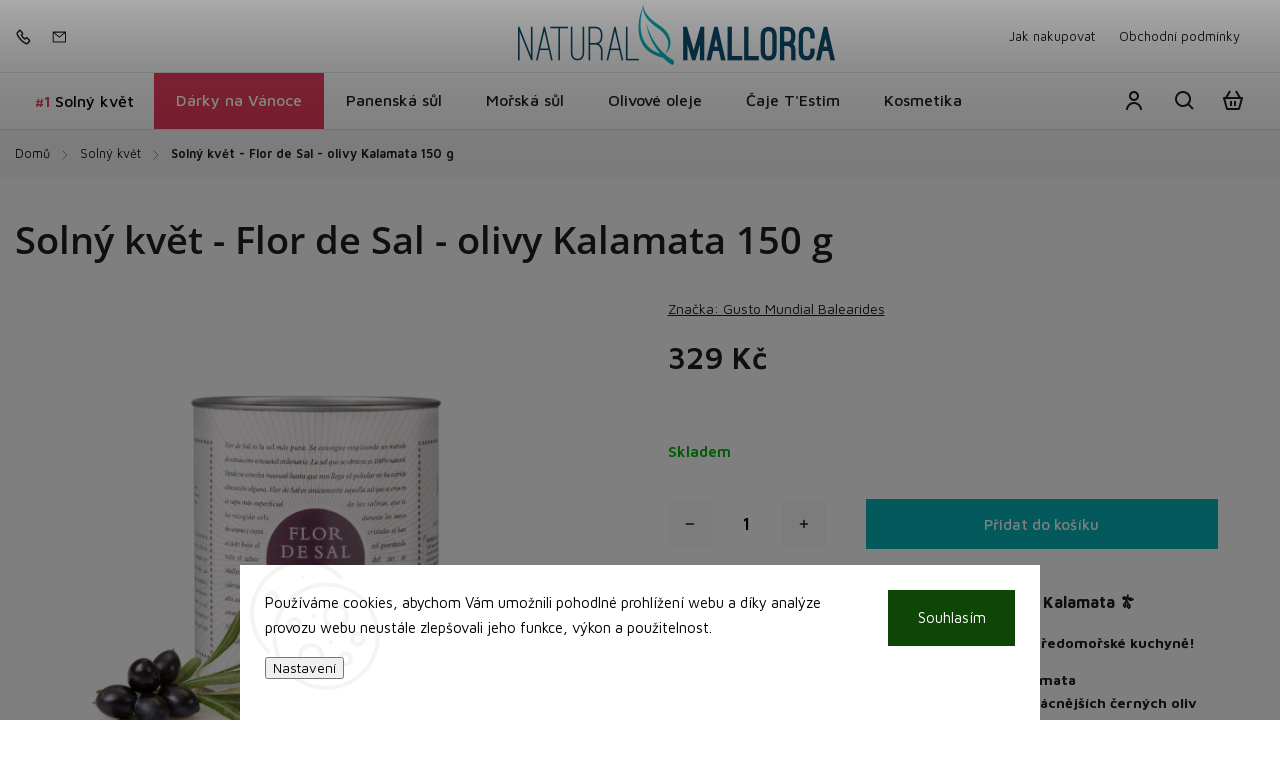

--- FILE ---
content_type: text/html; charset=utf-8
request_url: https://www.naturalmallorca.cz/solny-kvet/flor-de-sal-d--es-trenc-olivas-negras/
body_size: 37969
content:
<!doctype html><html lang="cs" dir="ltr" class="header-background-light external-fonts-loaded"><head><meta charset="utf-8" /><meta name="viewport" content="width=device-width,initial-scale=1" /><title>Solný květ d&#039; Es Trenc - Olivas Negras 150g</title><link rel="preconnect" href="https://cdn.myshoptet.com" /><link rel="dns-prefetch" href="https://cdn.myshoptet.com" /><link rel="preload" href="https://cdn.myshoptet.com/prj/dist/master/cms/libs/jquery/jquery-1.11.3.min.js" as="script" /><link href="https://cdn.myshoptet.com/prj/dist/master/cms/templates/frontend_templates/shared/css/font-face/open-sans.css" rel="stylesheet"><script>
dataLayer = [];
dataLayer.push({'shoptet' : {
    "pageId": 673,
    "pageType": "productDetail",
    "currency": "CZK",
    "currencyInfo": {
        "decimalSeparator": ",",
        "exchangeRate": 1,
        "priceDecimalPlaces": 0,
        "symbol": "K\u010d",
        "symbolLeft": 0,
        "thousandSeparator": " "
    },
    "language": "cs",
    "projectId": 91849,
    "product": {
        "id": 41,
        "guid": "8690d46f-f642-11e5-94c9-0cc47a6caaca",
        "hasVariants": false,
        "codes": [
            {
                "code": "005"
            }
        ],
        "code": "005",
        "name": "Soln\u00fd kv\u011bt - Flor de Sal - olivy Kalamata 150 g",
        "appendix": "",
        "weight": 0.14999999999999999,
        "manufacturer": "Gusto Mundial Balearides",
        "manufacturerGuid": "1EF533235D9E6C88BE40DA0BA3DED3EE",
        "currentCategory": "Soln\u00fd kv\u011bt",
        "currentCategoryGuid": "07f7a4c1-d7b1-11e0-9a5c-feab5ed617ed",
        "defaultCategory": "Soln\u00fd kv\u011bt",
        "defaultCategoryGuid": "07f7a4c1-d7b1-11e0-9a5c-feab5ed617ed",
        "currency": "CZK",
        "priceWithVat": 329
    },
    "stocks": [
        {
            "id": "ext",
            "title": "Sklad",
            "isDeliveryPoint": 0,
            "visibleOnEshop": 1
        }
    ],
    "cartInfo": {
        "id": null,
        "freeShipping": false,
        "freeShippingFrom": 2000,
        "leftToFreeGift": {
            "formattedPrice": "0 K\u010d",
            "priceLeft": 0
        },
        "freeGift": false,
        "leftToFreeShipping": {
            "priceLeft": 2000,
            "dependOnRegion": 0,
            "formattedPrice": "2 000 K\u010d"
        },
        "discountCoupon": [],
        "getNoBillingShippingPrice": {
            "withoutVat": 0,
            "vat": 0,
            "withVat": 0
        },
        "cartItems": [],
        "taxMode": "ORDINARY"
    },
    "cart": [],
    "customer": {
        "priceRatio": 1,
        "priceListId": 1,
        "groupId": null,
        "registered": false,
        "mainAccount": false
    }
}});
dataLayer.push({'cookie_consent' : {
    "marketing": "denied",
    "analytics": "denied"
}});
document.addEventListener('DOMContentLoaded', function() {
    shoptet.consent.onAccept(function(agreements) {
        if (agreements.length == 0) {
            return;
        }
        dataLayer.push({
            'cookie_consent' : {
                'marketing' : (agreements.includes(shoptet.config.cookiesConsentOptPersonalisation)
                    ? 'granted' : 'denied'),
                'analytics': (agreements.includes(shoptet.config.cookiesConsentOptAnalytics)
                    ? 'granted' : 'denied')
            },
            'event': 'cookie_consent'
        });
    });
});
</script>

<!-- Google Tag Manager -->
<script>(function(w,d,s,l,i){w[l]=w[l]||[];w[l].push({'gtm.start':
new Date().getTime(),event:'gtm.js'});var f=d.getElementsByTagName(s)[0],
j=d.createElement(s),dl=l!='dataLayer'?'&l='+l:'';j.async=true;j.src=
'https://www.googletagmanager.com/gtm.js?id='+i+dl;f.parentNode.insertBefore(j,f);
})(window,document,'script','dataLayer','GTM-KPHS55V');</script>
<!-- End Google Tag Manager -->

<meta property="og:type" content="website"><meta property="og:site_name" content="naturalmallorca.cz"><meta property="og:url" content="https://www.naturalmallorca.cz/solny-kvet/flor-de-sal-d--es-trenc-olivas-negras/"><meta property="og:title" content="Solný květ d' Es Trenc - Olivas Negras 150g"><meta name="author" content="Natural Mallorca, s.r.o."><meta name="web_author" content="Shoptet.cz"><meta name="dcterms.rightsHolder" content="www.naturalmallorca.cz"><meta name="robots" content="index,follow"><meta property="og:image" content="https://cdn.myshoptet.com/usr/www.naturalmallorca.cz/user/shop/big/41_solny-kvet-180g-olivas.jpg?66f00dbc"><meta property="og:description" content="Solný květ a pravé černé olivy - Kombinace pro všechny milovníky oliv. Olivy Kalamata v bio kvalitě od lokálních farmářů jsou sušeny co nejšetrněji, aby se zachovala jejich lahodná chuť. Hodí se proto perfektně do těstovin, pomazánek, sýrů nebo kamkoliv budete chtít."><meta name="description" content="Solný květ a pravé černé olivy - Kombinace pro všechny milovníky oliv. Olivy Kalamata v bio kvalitě od lokálních farmářů jsou sušeny co nejšetrněji, aby se zachovala jejich lahodná chuť. Hodí se proto perfektně do těstovin, pomazánek, sýrů nebo kamkoliv budete chtít."><meta name="google-site-verification" content="xLsoT7UKZqnKQbdlcd2wUdYur42b5qBB7xWOFZiZpak"><meta property="product:price:amount" content="329"><meta property="product:price:currency" content="CZK"><style>:root {--color-primary: #09b2bb;--color-primary-h: 183;--color-primary-s: 91%;--color-primary-l: 38%;--color-primary-hover: #0c4b6b;--color-primary-hover-h: 200;--color-primary-hover-s: 80%;--color-primary-hover-l: 23%;--color-secondary: #09b2bb;--color-secondary-h: 183;--color-secondary-s: 91%;--color-secondary-l: 38%;--color-secondary-hover: #0c4b6b;--color-secondary-hover-h: 200;--color-secondary-hover-s: 80%;--color-secondary-hover-l: 23%;--color-tertiary: #09b2bb;--color-tertiary-h: 183;--color-tertiary-s: 91%;--color-tertiary-l: 38%;--color-tertiary-hover: #0c4b6b;--color-tertiary-hover-h: 200;--color-tertiary-hover-s: 80%;--color-tertiary-hover-l: 23%;--color-header-background: #ffffff;--template-font: "Open Sans";--template-headings-font: "Open Sans";--header-background-url: none;--cookies-notice-background: #F8FAFB;--cookies-notice-color: #252525;--cookies-notice-button-hover: #27263f;--cookies-notice-link-hover: #3b3a5f;--templates-update-management-preview-mode-content: "Náhled aktualizací šablony je aktivní pro váš prohlížeč."}</style>
    <script>var shoptet = shoptet || {};</script>
    <script src="https://cdn.myshoptet.com/prj/dist/master/shop/dist/main-3g-header.js.05f199e7fd2450312de2.js"></script>
<!-- User include --><!-- service 1142(762) html code header -->
<link rel="stylesheet" href="https://cdn.myshoptet.com/usr/shoptet.tomashlad.eu/user/documents/extras/dolomit/bootstrap.min.css" />
<link rel="stylesheet" href="https://cdn.myshoptet.com/usr/shoptet.tomashlad.eu/user/documents/extras/dolomit/jquery-ui.css" />
<link rel="stylesheet" href="https://cdn.myshoptet.com/usr/shoptet.tomashlad.eu/user/documents/extras/shoptet-font/font.css"/>
<link rel="stylesheet" href="https://cdn.myshoptet.com/usr/shoptet.tomashlad.eu/user/documents/extras/dolomit/slick.css" />
<link rel="stylesheet" href="https://cdn.myshoptet.com/usr/shoptet.tomashlad.eu/user/documents/extras/dolomit/animate.css">
<link rel="stylesheet" href="https://cdn.myshoptet.com/usr/shoptet.tomashlad.eu/user/documents/extras/dolomit/screen.min.css?v=108">
<!-- <link rel="stylesheet" href="https://cdn.myshoptet.com/usr/shoptet.tomashlad.eu/user/documents/extras/cookies-bar/styles.css?v=2"/> -->

<style>
.products-block.products .product .p .name span, 
.hp-news .news-wrapper .news-item .text .title,
.type-posts-listing .news-wrapper .news-item .text .title,
.hp-news .news-wrapper .news-item .description,
.hp-ratings.container .ratings-list .votes-wrap .vote-wrap .vote-content {
-webkit-box-orient: vertical;
}
.products-block.products .product .p-desc {-webkit-box-orient: vertical;}
.vote-pic {min-width:66px;margin-top:5px;margin-right:5px;}
aside .categories li.active a {color:var(--color-primary);}
.hp-ratings.container .ratings-list .slick-list {width: 100%;}
.wrong-template {
    text-align: center;
    padding: 30px;
    background: #000;
    color: #fff;
    font-size: 20px;
    position: fixed;
    width: 100%;
    height: 100%;
    z-index: 99999999;
    top: 0;
    left: 0;
    padding-top: 20vh;
}
.wrong-template span {
    display: block;
    font-size: 15px;
    margin-top: 25px;
    opacity: 0.7;
}
.wrong-template span a {color: #fff; text-decoration: underline;}
@media only screen and (max-width: 767px) {#header .site-name img {width:150px}}
.advancedOrder__buttons {display: flex;align-items: center;justify-content: center;margin-top: 20px;margin-bottom: 20px;}
.advancedOrder__buttons .next-step-back {
    display: inline-block !important;
    line-height: 38px;
    padding: 0 15px;
    min-height: 38px;
    background: transparent;
    color: var(--color-primary) !important;
    font-size: 14px;
    border: 1px solid var(--color-primary);
    margin-right: 15px;
    font-family: var(--template-font);
    font-size: 14px;
    font-weight: 500;
    cursor: pointer;
}
.advancedOrder__buttons .next-step-back:hover {background: #f2f2f2;}
@media (max-width: 768px) {
.advancedOrder__buttons .next-step-back {margin: 0 auto}
}
img {height: auto;}
.cart-content .extra.gift .price-range>div, .cart-content .extra.gift .price-range>div {
background: var(--color-primary);
}
.advanced-order .products-block.products .product .image .product-buttons .button {
    max-height: 42px;
}
.carousel-inner {min-height:0 !important;}
html {
  -webkit-text-size-adjust: none;
}
</style>
<!-- api 709(355) html code header -->
<script>
  const PWJS = {};
</script>

<script src=https://app.productwidgets.cz/pwjs.js></script>



<!-- api 1142(762) html code header -->
<script>
    var shoptetakTemplateSettings={"useRoundingCorners":false,"defaultArticlesImages":true,"useProductsCarousel":true,"fullWidthCarousel":false,"showListOfArticlesNews":true,"showShopRating":true,"showFavouriteCategories":true,"favouritesTestMode":false,"articlesTestMode":false,"urlOfTheArticleSection":{"cs":"recepty"},"urlOfTheFavouriteCategories":{"cs":"\/oblibene-kategorie"}};function init(){var body=document.getElementsByTagName('body')[0];
    if (shoptetakTemplateSettings.useRoundingCorners) {
        body.classList.add("st-rounding-corners");

        if (shoptetakTemplateSettings.roundingCornerSize) {
            body.classList.add("st-corners-set");
            body.setAttribute("data-corners-size", shoptetakTemplateSettings.roundingCornerSize);
        }
    }
    if(shoptetakTemplateSettings.fullWidthCarousel){body.classList.add("st-wide-carousel");}
    if(shoptetakTemplateSettings.showListOfArticlesNews){body.classList.add("st-show-articles");}
    if(shoptetakTemplateSettings.showShopRating){body.classList.add("st-show-ratings");}
    if(shoptetakTemplateSettings.showFavouriteCategories){body.classList.add("st-show-fav-cats");}
    if(shoptetakTemplateSettings.defaultArticlesImages){body.classList.add("st-art-imgs-default");}}
</script>

<!-- service 659(306) html code header -->
<link rel="stylesheet" type="text/css" href="https://cdn.myshoptet.com/usr/fvstudio.myshoptet.com/user/documents/showmore/fv-studio-app-showmore.css?v=21.10.1">

<!-- project html code header -->
<meta name="facebook-domain-verification" content="xojmqe3q0c81jmam5bbwmlojrb3zfn" />
<meta name="robots" content="index, follow">
<meta name="keywords" content="Solný květ Flor de Sal, olivové oleje, čaje, delikatesy, kosmetika, kampotský pepř">
<meta name="format-detection" content="telephone=no">

<link rel="preconnect" href="https://fonts.googleapis.com">
<link rel="preconnect" href="https://fonts.gstatic.com" crossorigin>
<link href="https://fonts.googleapis.com/css2?family=Maven+Pro:wght@400..900&display=swap" rel="stylesheet">
<link href="/user/documents/bundle_45.css?v165" rel="stylesheet" />

<style>
/* menu */
#navigation ul.menu-level-1 .appended-category {display: none;}
#navigation ul.menu-level-1>li>a b {font-weight:500;}
/* menu polozka solny kvet */
#navigation ul.menu-level-1>li.menu-item-673 a {color:#000; background-color:#fff; padding:0 20px;}
#navigation ul.menu-level-1>li.menu-item-673 a:hover {color:#e63c5c;}
#navigation ul.menu-level-1>li.menu-item-673 a:before {content: "#1 "; color:#e63c5c; font-weight:600;}
@media only screen and (max-width: 768px) {
  #navigation ul.menu-level-1>li.menu-item-673 a {color:#e63c5c !important; font-weight:700;}
}
/* menu polozka vanoce */
/* #navigation ul.menu-level-1>li.menu-item-external-192 a {color:#fff !important; background-color:#e63c5c; padding:0 20px;} */

/* HOMEPAGE */
/* skryt popis v prehledu produktu */
.products-block.products .product .p-desc {display: none;}

/* BLOG */
/* skryt hlavni image v clanku */
img.article-img {display:none;}
/* skryt description na HP */
.homepage-blog-wrapper.blog-wrapper .news-item .text .description, .homepage-blog-wrapper .news-wrapper .news-item .text .description, .hp-news.blog-wrapper .news-item .text .description, .hp-news .news-wrapper .news-item .text .description, .type-posts-listing.blog-wrapper .news-item .text .description, .type-posts-listing .news-wrapper .news-item .text .description {display:none;}
/* title margin */
.homepage-blog-wrapper.blog-wrapper .news-item .text .title, .homepage-blog-wrapper .news-wrapper .news-item .text .title, .hp-news.blog-wrapper .news-item .text .title, .hp-news .news-wrapper .news-item .text .title, .type-posts-listing.blog-wrapper .news-item .text .title, .type-posts-listing .news-wrapper .news-item .text .title {margin-bottom:20px;}
/* padding */
.homepage-blog-wrapper.blog-wrapper .news-item, .homepage-blog-wrapper .news-wrapper .news-item, .hp-news.blog-wrapper .news-item, .hp-news .news-wrapper .news-item, .type-posts-listing.blog-wrapper .news-item, .type-posts-listing .news-wrapper .news-item {padding-left:0 !important; padding-right:0 !important;}

/* footer */
.footer-rows .rate-wrapper .votes-wrap.simple-vote {margin-bottom:0;}
#footer .custom-footer__banner8, #footer .custom-footer__banner9, #footer .custom-footer__banner19, #footer .custom-footer__productRating {padding:30px 35px 20px 35px !important;}

/* hodnoceni */
.stars a.star:before, .stars span.star:before {color:#d7b26b !important;}
/* skryt button pod hodnocenim na hp */
.hp-ratings.container .show-more {display: none;}

/* barva a styl odkazu v blogu a receptech */
.news-item-detail p a, .news-item-detail li a {text-decoration: underline; color:#09b2bb; font-weight:600;}
.news-item-detail p a:hover, .news-item-detail li a:hover {text-decoration: underline; color:#0c4b6b;}

/* carousel buttony */
.carousel-control:before {border-radius:0; background-color:rgba(0,75,107,0.6);}

/* nejprodavanejsi - barva dostupnosti */
#productsTop .product .availability span[style="color:#009901"] {color:#7AC065 !important;}

.flags-extra .flag.flag.flag-discount, .p-image-wrapper .flags-extra .flag.flag.flag-discount {background-color: #ffde00 !important;}
.flags-extra .flag.flag.flag-discount .price-save {color:#ca0000 !important;}

/* mnoztevni slevy */
.quantity-discounts.js-quantity-discounts .quantity-discounts__save {text-transform: lowercase !important;}
.quantity-discounts.js-quantity-discounts .quantity-discounts__save:before {content: 'Nyní '; text-transform: capitalize;}
.quantity-discounts__saved-amount.js-quantity-discounts__saved-amount {text-transform: capitalize;}

/* delikatesy docasne */
h2.delikatesy-pripravujeme {color:#e63c5c; font-size: 34px !important; line-height: 120%; text-transform: uppercase; font-weight: 700 !important;}
p.delikatesy-pripravujeme {color:#000; font-size: 20px; line-height: 120%; font-weight: 500;}

/* menu vanoce */
.menu-item-921 {background-color:#e63c5c !important;}
.menu-item-921 a {color:#fff !important;}
</style>


<!-- /User include --><link rel="shortcut icon" href="/favicon.ico" type="image/x-icon" /><link rel="canonical" href="https://www.naturalmallorca.cz/solny-kvet/flor-de-sal-d--es-trenc-olivas-negras/" /><style>/* custom background */@media (min-width: 992px) {body {background-position: left top;background-repeat: repeat !important;background-attachment: fixed;}}</style>    <!-- Global site tag (gtag.js) - Google Analytics -->
    <script async src="https://www.googletagmanager.com/gtag/js?id=G-84T9YDHLV8"></script>
    <script>
        
        window.dataLayer = window.dataLayer || [];
        function gtag(){dataLayer.push(arguments);}
        

                    console.debug('default consent data');

            gtag('consent', 'default', {"ad_storage":"denied","analytics_storage":"denied","ad_user_data":"denied","ad_personalization":"denied","wait_for_update":500});
            dataLayer.push({
                'event': 'default_consent'
            });
        
        gtag('js', new Date());

                gtag('config', 'UA-151912911-1', { 'groups': "UA" });
        
                gtag('config', 'G-84T9YDHLV8', {"groups":"GA4","send_page_view":false,"content_group":"productDetail","currency":"CZK","page_language":"cs"});
        
                gtag('config', 'AW-924457796', {"allow_enhanced_conversions":true});
        
        
        
        
        
                    gtag('event', 'page_view', {"send_to":"GA4","page_language":"cs","content_group":"productDetail","currency":"CZK"});
        
                gtag('set', 'currency', 'CZK');

        gtag('event', 'view_item', {
            "send_to": "UA",
            "items": [
                {
                    "id": "005",
                    "name": "Soln\u00fd kv\u011bt - Flor de Sal - olivy Kalamata 150 g",
                    "category": "Soln\u00fd kv\u011bt",
                                        "brand": "Gusto Mundial Balearides",
                                                            "price": 294
                }
            ]
        });
        
        
        
        
        
                    gtag('event', 'view_item', {"send_to":"GA4","page_language":"cs","content_group":"productDetail","value":294,"currency":"CZK","items":[{"item_id":"005","item_name":"Soln\u00fd kv\u011bt - Flor de Sal - olivy Kalamata 150 g","item_brand":"Gusto Mundial Balearides","item_category":"Soln\u00fd kv\u011bt","price":294,"quantity":1,"index":0}]});
        
        
        
        
        
        
        
        document.addEventListener('DOMContentLoaded', function() {
            if (typeof shoptet.tracking !== 'undefined') {
                for (var id in shoptet.tracking.bannersList) {
                    gtag('event', 'view_promotion', {
                        "send_to": "UA",
                        "promotions": [
                            {
                                "id": shoptet.tracking.bannersList[id].id,
                                "name": shoptet.tracking.bannersList[id].name,
                                "position": shoptet.tracking.bannersList[id].position
                            }
                        ]
                    });
                }
            }

            shoptet.consent.onAccept(function(agreements) {
                if (agreements.length !== 0) {
                    console.debug('gtag consent accept');
                    var gtagConsentPayload =  {
                        'ad_storage': agreements.includes(shoptet.config.cookiesConsentOptPersonalisation)
                            ? 'granted' : 'denied',
                        'analytics_storage': agreements.includes(shoptet.config.cookiesConsentOptAnalytics)
                            ? 'granted' : 'denied',
                                                                                                'ad_user_data': agreements.includes(shoptet.config.cookiesConsentOptPersonalisation)
                            ? 'granted' : 'denied',
                        'ad_personalization': agreements.includes(shoptet.config.cookiesConsentOptPersonalisation)
                            ? 'granted' : 'denied',
                        };
                    console.debug('update consent data', gtagConsentPayload);
                    gtag('consent', 'update', gtagConsentPayload);
                    dataLayer.push(
                        { 'event': 'update_consent' }
                    );
                }
            });
        });
    </script>
<script>
    (function(t, r, a, c, k, i, n, g) { t['ROIDataObject'] = k;
    t[k]=t[k]||function(){ (t[k].q=t[k].q||[]).push(arguments) },t[k].c=i;n=r.createElement(a),
    g=r.getElementsByTagName(a)[0];n.async=1;n.src=c;g.parentNode.insertBefore(n,g)
    })(window, document, 'script', '//www.heureka.cz/ocm/sdk.js?source=shoptet&version=2&page=product_detail', 'heureka', 'cz');

    heureka('set_user_consent', 0);
</script>
</head><body class="desktop id-673 in-solny-kvet template-11 type-product type-detail one-column-body columns-mobile-2 columns-4 blank-mode blank-mode-css ums_a11y_category_page--on ums_discussion_rating_forms--off ums_flags_display_unification--off ums_a11y_login--off mobile-header-version-1">
        <div id="fb-root"></div>
        <script>
            window.fbAsyncInit = function() {
                FB.init({
//                    appId            : 'your-app-id',
                    autoLogAppEvents : true,
                    xfbml            : true,
                    version          : 'v19.0'
                });
            };
        </script>
        <script async defer crossorigin="anonymous" src="https://connect.facebook.net/cs_CZ/sdk.js"></script>
<!-- Google Tag Manager (noscript) -->
<noscript><iframe src="https://www.googletagmanager.com/ns.html?id=GTM-KPHS55V"
height="0" width="0" style="display:none;visibility:hidden"></iframe></noscript>
<!-- End Google Tag Manager (noscript) -->

    <div class="siteCookies siteCookies--bottom siteCookies--light js-siteCookies" role="dialog" data-testid="cookiesPopup" data-nosnippet>
        <div class="siteCookies__form">
            <div class="siteCookies__content">
                <div class="siteCookies__text">
                    Používáme cookies, abychom Vám umožnili pohodlné prohlížení webu a díky analýze provozu webu neustále zlepšovali jeho funkce, výkon a použitelnost.
                </div>
                <p class="siteCookies__links">
                    <button class="siteCookies__link js-cookies-settings" aria-label="Nastavení cookies" data-testid="cookiesSettings">Nastavení</button>
                </p>
            </div>
            <div class="siteCookies__buttonWrap">
                                <button class="siteCookies__button js-cookiesConsentSubmit" value="all" aria-label="Přijmout cookies" data-testid="buttonCookiesAccept">Souhlasím</button>
            </div>
        </div>
        <script>
            document.addEventListener("DOMContentLoaded", () => {
                const siteCookies = document.querySelector('.js-siteCookies');
                document.addEventListener("scroll", shoptet.common.throttle(() => {
                    const st = document.documentElement.scrollTop;
                    if (st > 1) {
                        siteCookies.classList.add('siteCookies--scrolled');
                    } else {
                        siteCookies.classList.remove('siteCookies--scrolled');
                    }
                }, 100));
            });
        </script>
    </div>
<a href="#content" class="skip-link sr-only">Přejít na obsah</a><div class="overall-wrapper"><div class="user-action"><div class="container"><div class="user-action-in"><div class="user-action-login popup-widget login-widget"><div class="popup-widget-inner"><h2 id="loginHeading">Přihlášení k vašemu účtu</h2><div id="customerLogin"><form action="/action/Customer/Login/" method="post" id="formLoginIncluded" class="csrf-enabled formLogin" data-testid="formLogin"><input type="hidden" name="referer" value="" /><div class="form-group"><div class="input-wrapper email js-validated-element-wrapper no-label"><input type="email" name="email" class="form-control" autofocus placeholder="E-mailová adresa (např. jan@novak.cz)" data-testid="inputEmail" autocomplete="email" required /></div></div><div class="form-group"><div class="input-wrapper password js-validated-element-wrapper no-label"><input type="password" name="password" class="form-control" placeholder="Heslo" data-testid="inputPassword" autocomplete="current-password" required /><span class="no-display">Nemůžete vyplnit toto pole</span><input type="text" name="surname" value="" class="no-display" /></div></div><div class="form-group"><div class="login-wrapper"><button type="submit" class="btn btn-secondary btn-text btn-login" data-testid="buttonSubmit">Přihlásit se</button><div class="password-helper"><a href="/registrace/" data-testid="signup" rel="nofollow">Nová registrace</a><a href="/klient/zapomenute-heslo/" rel="nofollow">Zapomenuté heslo</a></div></div></div><div class="social-login-buttons"><div class="social-login-buttons-divider"><span>nebo</span></div><div class="form-group"><a href="/action/Social/login/?provider=Facebook" class="login-btn facebook" rel="nofollow"><span class="login-facebook-icon"></span><strong>Přihlásit se přes Facebook</strong></a></div></div></form>
</div></div></div>
    <div id="cart-widget" class="user-action-cart popup-widget cart-widget loader-wrapper" data-testid="popupCartWidget" role="dialog" aria-hidden="true"><div class="popup-widget-inner cart-widget-inner place-cart-here"><div class="loader-overlay"><div class="loader"></div></div></div><div class="cart-widget-button"><a href="/kosik/" class="btn btn-conversion" id="continue-order-button" rel="nofollow" data-testid="buttonNextStep">Pokračovat do košíku</a></div></div></div>
</div></div><div class="top-navigation-bar" data-testid="topNavigationBar">

    <div class="container">

        <div class="top-navigation-contacts">
            <strong>Zákaznická podpora:</strong><a href="tel:+420602767070" class="project-phone" aria-label="Zavolat na +420602767070" data-testid="contactboxPhone"><span>+420 602 767 070</span></a><a href="mailto:info@naturalmallorca.cz" class="project-email" data-testid="contactboxEmail"><span>info@naturalmallorca.cz</span></a>        </div>

                            <div class="top-navigation-menu">
                <div class="top-navigation-menu-trigger"></div>
                <ul class="top-navigation-bar-menu">
                                            <li class="top-navigation-menu-item-27">
                            <a href="/jak-nakupovat/">Jak nakupovat</a>
                        </li>
                                            <li class="top-navigation-menu-item-39">
                            <a href="/obchodni-podminky/">Obchodní podmínky</a>
                        </li>
                                    </ul>
                <ul class="top-navigation-bar-menu-helper"></ul>
            </div>
        
        <div class="top-navigation-tools">
            <div class="responsive-tools">
                <a href="#" class="toggle-window" data-target="search" aria-label="Hledat" data-testid="linkSearchIcon"></a>
                                                            <a href="#" class="toggle-window" data-target="login"></a>
                                                    <a href="#" class="toggle-window" data-target="navigation" aria-label="Menu" data-testid="hamburgerMenu"></a>
            </div>
                        <a href="/login/?backTo=%2Fsolny-kvet%2Fflor-de-sal-d--es-trenc-olivas-negras%2F" class="top-nav-button top-nav-button-login primary login toggle-window" data-target="login" data-testid="signin" rel="nofollow"><span>Přihlášení</span></a>        </div>

    </div>

</div>
<header id="header"><div class="container navigation-wrapper">
    <div class="header-top">
        <div class="site-name-wrapper">
            <div class="site-name"><a href="/" data-testid="linkWebsiteLogo"><img src="https://cdn.myshoptet.com/usr/www.naturalmallorca.cz/user/logos/logo-2024-1.png" alt="Natural Mallorca, s.r.o." fetchpriority="low" /></a></div>        </div>
        <div class="search" itemscope itemtype="https://schema.org/WebSite">
            <meta itemprop="headline" content="Solný květ"/><meta itemprop="url" content="https://www.naturalmallorca.cz"/><meta itemprop="text" content="Solný květ a pravé černé olivy - Kombinace pro všechny milovníky oliv. Olivy Kalamata v bio kvalitě od lokálních farmářů jsou sušeny co nejšetrněji, aby se zachovala jejich lahodná chuť. Hodí se proto perfektně do těstovin, pomazánek, sýrů nebo kamkoliv budete chtít."/>            <form action="/action/ProductSearch/prepareString/" method="post"
    id="formSearchForm" class="search-form compact-form js-search-main"
    itemprop="potentialAction" itemscope itemtype="https://schema.org/SearchAction" data-testid="searchForm">
    <fieldset>
        <meta itemprop="target"
            content="https://www.naturalmallorca.cz/vyhledavani/?string={string}"/>
        <input type="hidden" name="language" value="cs"/>
        
            
<input
    type="search"
    name="string"
        class="query-input form-control search-input js-search-input"
    placeholder="Napište, co hledáte"
    autocomplete="off"
    required
    itemprop="query-input"
    aria-label="Hledat"
    data-testid="searchInput"
>
            <button type="submit" class="btn btn-default" data-testid="searchBtn">Hledat</button>
        
    </fieldset>
</form>
        </div>
        <div class="navigation-buttons">
                
    <a href="/kosik/" class="btn btn-icon toggle-window cart-count" data-target="cart" data-hover="true" data-redirect="true" data-testid="headerCart" rel="nofollow" aria-haspopup="dialog" aria-expanded="false" aria-controls="cart-widget">
        
                <span class="sr-only">Nákupní košík</span>
        
            <span class="cart-price visible-lg-inline-block" data-testid="headerCartPrice">
                                    Prázdný košík                            </span>
        
    
            </a>
        </div>
    </div>
    <nav id="navigation" aria-label="Hlavní menu" data-collapsible="true"><div class="navigation-in menu"><ul class="menu-level-1" role="menubar" data-testid="headerMenuItems"><li class="menu-item-673" role="none"><a href="/solny-kvet/" class="active" data-testid="headerMenuItem" role="menuitem" aria-expanded="false"><b>Solný květ</b></a></li>
<li class="menu-item-921" role="none"><a href="/darkove-sady/" data-testid="headerMenuItem" role="menuitem" aria-expanded="false"><b>Dárky na Vánoce</b></a></li>
<li class="menu-item-927" role="none"><a href="/panenska-sul/" data-testid="headerMenuItem" role="menuitem" aria-expanded="false"><b>Panenská sůl</b></a></li>
<li class="menu-item-674" role="none"><a href="/morska-sul/" data-testid="headerMenuItem" role="menuitem" aria-expanded="false"><b>Mořská sůl</b></a></li>
<li class="menu-item-800" role="none"><a href="/azada-oleje/" data-testid="headerMenuItem" role="menuitem" aria-expanded="false"><b>Olivové oleje</b></a></li>
<li class="menu-item-899" role="none"><a href="/testim-caje/" data-testid="headerMenuItem" role="menuitem" aria-expanded="false"><b>Čaje T&#039;Estim</b></a></li>
<li class="menu-item-900" role="none"><a href="/kosmetika/" data-testid="headerMenuItem" role="menuitem" aria-expanded="false"><b>Kosmetika</b></a></li>
<li class="menu-item-858" role="none"><a href="/delikatesy/" data-testid="headerMenuItem" role="menuitem" aria-expanded="false"><b>Delikatesy</b></a></li>
<li class="menu-item-776" role="none"><a href="/kampotsky-pepr/" data-testid="headerMenuItem" role="menuitem" aria-expanded="false"><b>Kampotský pepř</b></a></li>
<li class="menu-item-895" role="none"><a href="/gastrobaleni/" data-testid="headerMenuItem" role="menuitem" aria-expanded="false"><b>Gastro balení</b></a></li>
<li class="appended-category menu-item-930" role="none"><a href="/test/"><b>Test</b></a></li></ul>
    <ul class="navigationActions" role="menu">
                            <li role="none">
                                    <a href="/login/?backTo=%2Fsolny-kvet%2Fflor-de-sal-d--es-trenc-olivas-negras%2F" rel="nofollow" data-testid="signin" role="menuitem"><span>Přihlášení</span></a>
                            </li>
                        </ul>
</div><span class="navigation-close"></span></nav><div class="menu-helper" data-testid="hamburgerMenu"><span>Více</span></div>
</div></header><!-- / header -->


                    <div class="container breadcrumbs-wrapper">
            <div class="breadcrumbs navigation-home-icon-wrapper" itemscope itemtype="https://schema.org/BreadcrumbList">
                                                                            <span id="navigation-first" data-basetitle="Natural Mallorca, s.r.o." itemprop="itemListElement" itemscope itemtype="https://schema.org/ListItem">
                <a href="/" itemprop="item" class="navigation-home-icon"><span class="sr-only" itemprop="name">Domů</span></a>
                <span class="navigation-bullet">/</span>
                <meta itemprop="position" content="1" />
            </span>
                                <span id="navigation-1" itemprop="itemListElement" itemscope itemtype="https://schema.org/ListItem">
                <a href="/solny-kvet/" itemprop="item" data-testid="breadcrumbsSecondLevel"><span itemprop="name">Solný květ</span></a>
                <span class="navigation-bullet">/</span>
                <meta itemprop="position" content="2" />
            </span>
                                            <span id="navigation-2" itemprop="itemListElement" itemscope itemtype="https://schema.org/ListItem" data-testid="breadcrumbsLastLevel">
                <meta itemprop="item" content="https://www.naturalmallorca.cz/solny-kvet/flor-de-sal-d--es-trenc-olivas-negras/" />
                <meta itemprop="position" content="3" />
                <span itemprop="name" data-title="Solný květ - Flor de Sal - olivy Kalamata 150 g">Solný květ - Flor de Sal - olivy Kalamata 150 g <span class="appendix"></span></span>
            </span>
            </div>
        </div>
    
<div id="content-wrapper" class="container content-wrapper">
    
    <div class="content-wrapper-in">
                <main id="content" class="content wide">
                            
<div class="p-detail" itemscope itemtype="https://schema.org/Product">

    
    <meta itemprop="name" content="Solný květ - Flor de Sal - olivy Kalamata 150 g" />
    <meta itemprop="category" content="Úvodní stránka &gt; Solný květ &gt; Solný květ - Flor de Sal - olivy Kalamata 150 g" />
    <meta itemprop="url" content="https://www.naturalmallorca.cz/solny-kvet/flor-de-sal-d--es-trenc-olivas-negras/" />
    <meta itemprop="image" content="https://cdn.myshoptet.com/usr/www.naturalmallorca.cz/user/shop/big/41_solny-kvet-180g-olivas.jpg?66f00dbc" />
            <meta itemprop="description" content="
🫒 Solný květ z Mallorky s nejvzácnějšími olivami Kalamata 🫒
🌿 Úžasná kombinace pro všechny milovníky oliv a středomořské kuchyně!
⚪ 100% přírodní Solný květ z Mallorky s olivami Kalamata⚪ Jemná mořská sůl doplněná intenzivní chutí nejvzácnějších černých oliv⚪ Kaviár mezi solemi – zvýrazní přirozenou chuť středomořských specialit
👨‍🍳 Použití:⚪ Skvělé na ryby, těstoviny, středomořské pokrmy a pomazánky⚪ Perfektní k rajčatovému salátu s mozzarellou⚪ TIP: Smíchejte lžičku solného květu s extra panenským olivovým olejem a vychutnejte s čerstvým pečivem
⭐ Dopřejte svým pokrmům chuť Středomoří s touto exkluzivní solí! ⭐
RECEPT -&amp;nbsp;https://www.naturalmallorca.cz/recepty/skvarkova-pomazanka/
&amp;nbsp;" />
                <span class="js-hidden" itemprop="manufacturer" itemscope itemtype="https://schema.org/Organization">
            <meta itemprop="name" content="Gusto Mundial Balearides" />
        </span>
        <span class="js-hidden" itemprop="brand" itemscope itemtype="https://schema.org/Brand">
            <meta itemprop="name" content="Gusto Mundial Balearides" />
        </span>
                            <meta itemprop="gtin13" content="8437006451031" />            
        <div class="p-detail-inner">

        <div class="p-detail-inner-header">
            <h1>
                  Solný květ - Flor de Sal - olivy Kalamata 150 g            </h1>

                <span class="p-code">
        <span class="p-code-label">Kód:</span>
                    <span>005</span>
            </span>
        </div>

        <form action="/action/Cart/addCartItem/" method="post" id="product-detail-form" class="pr-action csrf-enabled" data-testid="formProduct">

            <meta itemprop="productID" content="41" /><meta itemprop="identifier" content="8690d46f-f642-11e5-94c9-0cc47a6caaca" /><meta itemprop="sku" content="005" /><span itemprop="offers" itemscope itemtype="https://schema.org/Offer"><link itemprop="availability" href="https://schema.org/InStock" /><meta itemprop="url" content="https://www.naturalmallorca.cz/solny-kvet/flor-de-sal-d--es-trenc-olivas-negras/" /><meta itemprop="price" content="329.00" /><meta itemprop="priceCurrency" content="CZK" /><link itemprop="itemCondition" href="https://schema.org/NewCondition" /></span><input type="hidden" name="productId" value="41" /><input type="hidden" name="priceId" value="41" /><input type="hidden" name="language" value="cs" />

            <div class="row product-top">

                <div class="col-xs-12">

                    <div class="p-detail-info">
                        
                        
                                                    <div><a href="/znacka/gusto-mundial-balearides/" data-testid="productCardBrandName">Značka: <span>Gusto Mundial Balearides</span></a></div>
                        
                    </div>

                </div>

                <div class="col-xs-12 col-lg-6 p-image-wrapper">

                    
                    <div class="p-image" style="" data-testid="mainImage">

                        

    


                        

<a href="https://cdn.myshoptet.com/usr/www.naturalmallorca.cz/user/shop/big/41_solny-kvet-180g-olivas.jpg?66f00dbc" class="p-main-image"><img src="https://cdn.myshoptet.com/usr/www.naturalmallorca.cz/user/shop/big/41_solny-kvet-180g-olivas.jpg?66f00dbc" alt="solny kvet 180g olivas" width="1024" height="1024"  fetchpriority="high" />
</a>                    </div>

                    
    <div class="p-thumbnails-wrapper">

        <div class="p-thumbnails">

            <div class="p-thumbnails-inner">

                <div>
                                                                                        <a href="https://cdn.myshoptet.com/usr/www.naturalmallorca.cz/user/shop/big/41_solny-kvet-180g-olivas.jpg?66f00dbc" class="p-thumbnail highlighted">
                            <img src="data:image/svg+xml,%3Csvg%20width%3D%22100%22%20height%3D%22100%22%20xmlns%3D%22http%3A%2F%2Fwww.w3.org%2F2000%2Fsvg%22%3E%3C%2Fsvg%3E" alt="solny kvet 180g olivas" width="100" height="100"  data-src="https://cdn.myshoptet.com/usr/www.naturalmallorca.cz/user/shop/related/41_solny-kvet-180g-olivas.jpg?66f00dbc" fetchpriority="low" />
                        </a>
                        <a href="https://cdn.myshoptet.com/usr/www.naturalmallorca.cz/user/shop/big/41_solny-kvet-180g-olivas.jpg?66f00dbc" class="cbox-gal" data-gallery="lightbox[gallery]" data-alt="solny kvet 180g olivas"></a>
                                                                    <a href="https://cdn.myshoptet.com/usr/www.naturalmallorca.cz/user/shop/big/41-1_solny-kvet-flor-de-sal-olivy-kalamata-150-g.jpg?6791f545" class="p-thumbnail">
                            <img src="data:image/svg+xml,%3Csvg%20width%3D%22100%22%20height%3D%22100%22%20xmlns%3D%22http%3A%2F%2Fwww.w3.org%2F2000%2Fsvg%22%3E%3C%2Fsvg%3E" alt="Solný květ - Flor de Sal - olivy Kalamata 150 g" width="100" height="100"  data-src="https://cdn.myshoptet.com/usr/www.naturalmallorca.cz/user/shop/related/41-1_solny-kvet-flor-de-sal-olivy-kalamata-150-g.jpg?6791f545" fetchpriority="low" />
                        </a>
                        <a href="https://cdn.myshoptet.com/usr/www.naturalmallorca.cz/user/shop/big/41-1_solny-kvet-flor-de-sal-olivy-kalamata-150-g.jpg?6791f545" class="cbox-gal" data-gallery="lightbox[gallery]" data-alt="Solný květ - Flor de Sal - olivy Kalamata 150 g"></a>
                                                                    <a href="https://cdn.myshoptet.com/usr/www.naturalmallorca.cz/user/shop/big/41-2_03-skvarkova-pomazanka-instagram.jpg?67bd9045" class="p-thumbnail">
                            <img src="data:image/svg+xml,%3Csvg%20width%3D%22100%22%20height%3D%22100%22%20xmlns%3D%22http%3A%2F%2Fwww.w3.org%2F2000%2Fsvg%22%3E%3C%2Fsvg%3E" alt="03 Skvarkova pomazanka Instagram" width="100" height="100"  data-src="https://cdn.myshoptet.com/usr/www.naturalmallorca.cz/user/shop/related/41-2_03-skvarkova-pomazanka-instagram.jpg?67bd9045" fetchpriority="low" />
                        </a>
                        <a href="https://cdn.myshoptet.com/usr/www.naturalmallorca.cz/user/shop/big/41-2_03-skvarkova-pomazanka-instagram.jpg?67bd9045" class="cbox-gal" data-gallery="lightbox[gallery]" data-alt="03 Skvarkova pomazanka Instagram"></a>
                                                                    <a href="https://cdn.myshoptet.com/usr/www.naturalmallorca.cz/user/shop/big/41-3_391e1139-39c5-4e78-b390-e1ab7a2f3024.jpg?67bd9054" class="p-thumbnail">
                            <img src="data:image/svg+xml,%3Csvg%20width%3D%22100%22%20height%3D%22100%22%20xmlns%3D%22http%3A%2F%2Fwww.w3.org%2F2000%2Fsvg%22%3E%3C%2Fsvg%3E" alt="391e1139 39c5 4e78 b390 e1ab7a2f3024" width="100" height="100"  data-src="https://cdn.myshoptet.com/usr/www.naturalmallorca.cz/user/shop/related/41-3_391e1139-39c5-4e78-b390-e1ab7a2f3024.jpg?67bd9054" fetchpriority="low" />
                        </a>
                        <a href="https://cdn.myshoptet.com/usr/www.naturalmallorca.cz/user/shop/big/41-3_391e1139-39c5-4e78-b390-e1ab7a2f3024.jpg?67bd9054" class="cbox-gal" data-gallery="lightbox[gallery]" data-alt="391e1139 39c5 4e78 b390 e1ab7a2f3024"></a>
                                                                    <a href="https://cdn.myshoptet.com/usr/www.naturalmallorca.cz/user/shop/big/41-4_zobrazit-posledni-fotky-8.jpg?67bd91e9" class="p-thumbnail">
                            <img src="data:image/svg+xml,%3Csvg%20width%3D%22100%22%20height%3D%22100%22%20xmlns%3D%22http%3A%2F%2Fwww.w3.org%2F2000%2Fsvg%22%3E%3C%2Fsvg%3E" alt="Zobrazit poslední fotky 8" width="100" height="100"  data-src="https://cdn.myshoptet.com/usr/www.naturalmallorca.cz/user/shop/related/41-4_zobrazit-posledni-fotky-8.jpg?67bd91e9" fetchpriority="low" />
                        </a>
                        <a href="https://cdn.myshoptet.com/usr/www.naturalmallorca.cz/user/shop/big/41-4_zobrazit-posledni-fotky-8.jpg?67bd91e9" class="cbox-gal" data-gallery="lightbox[gallery]" data-alt="Zobrazit poslední fotky 8"></a>
                                                                    <a href="https://cdn.myshoptet.com/usr/www.naturalmallorca.cz/user/shop/big/41-5_zobrazit-posledni-fotky-3.jpg?67bd9200" class="p-thumbnail">
                            <img src="data:image/svg+xml,%3Csvg%20width%3D%22100%22%20height%3D%22100%22%20xmlns%3D%22http%3A%2F%2Fwww.w3.org%2F2000%2Fsvg%22%3E%3C%2Fsvg%3E" alt="Zobrazit poslední fotky 3" width="100" height="100"  data-src="https://cdn.myshoptet.com/usr/www.naturalmallorca.cz/user/shop/related/41-5_zobrazit-posledni-fotky-3.jpg?67bd9200" fetchpriority="low" />
                        </a>
                        <a href="https://cdn.myshoptet.com/usr/www.naturalmallorca.cz/user/shop/big/41-5_zobrazit-posledni-fotky-3.jpg?67bd9200" class="cbox-gal" data-gallery="lightbox[gallery]" data-alt="Zobrazit poslední fotky 3"></a>
                                                                    <a href="https://cdn.myshoptet.com/usr/www.naturalmallorca.cz/user/shop/big/41_eu-organic-logo-600x400-0.png?67bd9209" class="p-thumbnail">
                            <img src="data:image/svg+xml,%3Csvg%20width%3D%22100%22%20height%3D%22100%22%20xmlns%3D%22http%3A%2F%2Fwww.w3.org%2F2000%2Fsvg%22%3E%3C%2Fsvg%3E" alt="eu organic logo 600x400 0" width="100" height="100"  data-src="https://cdn.myshoptet.com/usr/www.naturalmallorca.cz/user/shop/related/41_eu-organic-logo-600x400-0.png?67bd9209" fetchpriority="low" />
                        </a>
                        <a href="https://cdn.myshoptet.com/usr/www.naturalmallorca.cz/user/shop/big/41_eu-organic-logo-600x400-0.png?67bd9209" class="cbox-gal" data-gallery="lightbox[gallery]" data-alt="eu organic logo 600x400 0"></a>
                                    </div>

            </div>

            <a href="#" class="thumbnail-prev"></a>
            <a href="#" class="thumbnail-next"></a>

        </div>

    </div>


                </div>

                <div class="col-xs-12 col-lg-6 p-info-wrapper">

                    
                    
                        <div class="p-final-price-wrapper">

                                                                                    <strong class="price-final" data-testid="productCardPrice">
            <span class="price-final-holder">
                329 Kč
    

        </span>
    </strong>
                                                            <span class="price-measure">
                    
                        </span>
                            

                        </div>

                    
                    
                                                                                    <div class="availability-value" title="Dostupnost">
                                    

    
    <span class="availability-label" style="color: #009901" data-testid="labelAvailability">
                    Skladem            </span>
    
                                </div>
                                                    
                        <table class="detail-parameters">
                            <tbody>
                            
                            
                            
                                                                                    </tbody>
                        </table>

                                                                            
                            <div class="add-to-cart" data-testid="divAddToCart">
                
<span class="quantity">
    <span
        class="increase-tooltip js-increase-tooltip"
        data-trigger="manual"
        data-container="body"
        data-original-title="Není možné zakoupit více než 9999 ks."
        aria-hidden="true"
        role="tooltip"
        data-testid="tooltip">
    </span>

    <span
        class="decrease-tooltip js-decrease-tooltip"
        data-trigger="manual"
        data-container="body"
        data-original-title="Minimální množství, které lze zakoupit, je 1 ks."
        aria-hidden="true"
        role="tooltip"
        data-testid="tooltip">
    </span>
    <label>
        <input
            type="number"
            name="amount"
            value="1"
            class="amount"
            autocomplete="off"
            data-decimals="0"
                        step="1"
            min="1"
            max="9999"
            aria-label="Množství"
            data-testid="cartAmount"/>
    </label>

    <button
        class="increase"
        type="button"
        aria-label="Zvýšit množství o 1"
        data-testid="increase">
            <span class="increase__sign">&plus;</span>
    </button>

    <button
        class="decrease"
        type="button"
        aria-label="Snížit množství o 1"
        data-testid="decrease">
            <span class="decrease__sign">&minus;</span>
    </button>
</span>
                    
    <button type="submit" class="btn btn-lg btn-conversion add-to-cart-button" data-testid="buttonAddToCart" aria-label="Přidat do košíku Solný květ - Flor de Sal - olivy Kalamata 150 g">Přidat do košíku</button>

            </div>
                    
                    
                    

                                            <div class="p-short-description" data-testid="productCardShortDescr">
                            <p><meta charset="UTF-8" /></p>
<h3 data-start="0" data-end="71"><span style="font-size: 12pt;">🫒 <strong data-start="7" data-end="66">Solný květ z Mallorky s nejvzácnějšími olivami Kalamata</strong> 🫒</span></h3>
<p data-start="73" data-end="149">🌿 <strong data-start="76" data-end="147">Úžasná kombinace pro všechny milovníky oliv a středomořské kuchyně!</strong></p>
<p data-start="151" data-end="371">⚪ <strong data-start="153" data-end="211">100% přírodní Solný květ z Mallorky s olivami Kalamata</strong><br data-start="211" data-end="214" />⚪ <strong data-start="216" data-end="290">Jemná mořská sůl doplněná intenzivní chutí nejvzácnějších černých oliv</strong><br data-start="290" data-end="293" />⚪ <strong data-start="295" data-end="317">Kaviár mezi solemi</strong> – zvýrazní přirozenou chuť středomořských specialit</p>
<p data-start="373" data-end="624">👨‍🍳 <strong data-start="379" data-end="391">Použití:</strong><br data-start="391" data-end="394" />⚪ <strong data-start="396" data-end="458">Skvělé na ryby, těstoviny, středomořské pokrmy a pomazánky</strong><br data-start="458" data-end="461" />⚪ <strong data-start="463" data-end="511">Perfektní k rajčatovému salátu s mozzarellou</strong><br data-start="511" data-end="514" />⚪ <strong data-start="516" data-end="524">TIP:</strong> Smíchejte lžičku solného květu s extra panenským olivovým olejem a vychutnejte s čerstvým pečivem</p>
<p data-start="626" data-end="698" data-is-last-node="">⭐ <strong data-start="628" data-end="694">Dopřejte svým pokrmům chuť Středomoří s touto exkluzivní solí!</strong> ⭐</p>
<p data-start="626" data-end="698" data-is-last-node="">RECEPT -&nbsp;<a href="/recepty/skvarkova-pomazanka/">https://www.naturalmallorca.cz/recepty/skvarkova-pomazanka/</a></p>
<p data-start="626" data-end="698" data-is-last-node="">&nbsp;</p>
                        </div>
                    
                                            <p data-testid="productCardDescr">
                            <a href="#description" class="chevron-after chevron-down-after" data-toggle="tab" data-external="1" data-force-scroll="true">Detailní informace</a>
                        </p>
                    
                    <div class="social-buttons-wrapper">
                        <div class="link-icons" data-testid="productDetailActionIcons">
    <a href="#" class="link-icon print" title="Tisknout produkt"><span>Tisk</span></a>
    <a href="/solny-kvet/flor-de-sal-d--es-trenc-olivas-negras:dotaz/" class="link-icon chat" title="Mluvit s prodejcem" rel="nofollow"><span>Zeptat se</span></a>
        </div>
                                            </div>

                    
                </div>

            </div>

        </form>
    </div>

    
        
                            <h2 class="products-related-header">Související produkty</h2>
        <div class="products products-block products-related products-additional p-switchable">
            
                    
                    <div class="product col-sm-6 col-md-12 col-lg-6 active related-sm-screen-show">
    <div class="p" data-micro="product" data-micro-product-id="624" data-micro-identifier="91718fd0-36f5-11ec-8f2d-0cc47a6c8f54" data-testid="productItem">
                    <a href="/solny-kvet/solny-kvet-pikantni-90-g/" class="image">
                <img src="data:image/svg+xml,%3Csvg%20width%3D%22423%22%20height%3D%22423%22%20xmlns%3D%22http%3A%2F%2Fwww.w3.org%2F2000%2Fsvg%22%3E%3C%2Fsvg%3E" alt="solny kvet 90g picante" data-micro-image="https://cdn.myshoptet.com/usr/www.naturalmallorca.cz/user/shop/big/624_solny-kvet-90g-picante.jpg?66f02ea4" width="423" height="423"  data-src="https://cdn.myshoptet.com/usr/www.naturalmallorca.cz/user/shop/detail/624_solny-kvet-90g-picante.jpg?66f02ea4
" fetchpriority="low" />
                                                                                                                                                                                    <div class="flags flags-default">                            <span class="flag flag-tip">
            TIP
    </span>
                                                
                                                
                    </div>
                                                    
    

    


            </a>
        
        <div class="p-in">

            <div class="p-in-in">
                <a href="/solny-kvet/solny-kvet-pikantni-90-g/" class="name" data-micro="url">
                    <span data-micro="name" data-testid="productCardName">
                          BIO Solný květ - Flor de Sal - pikantní 90 g                    </span>
                </a>
                
            <div class="ratings-wrapper">
            
                        <div class="availability">
            <span style="color:#cb0000">
                Vyprodáno            </span>
                                                            </div>
            </div>
    
                            </div>

            <div class="p-bottom no-buttons">
                
                <div data-micro="offer"
    data-micro-price="259.00"
    data-micro-price-currency="CZK"
            data-micro-availability="https://schema.org/OutOfStock"
    >
                    <div class="prices">
                                                                                
                        
                        
                        
            <div class="price price-final" data-testid="productCardPrice">
        <strong>
                                        259 Kč
                    </strong>
        

        
    </div>


                        

                    </div>

                    

                                            <div class="p-tools">
                                                                                    
    
                                                                                            <a href="/solny-kvet/solny-kvet-pikantni-90-g/" class="btn btn-primary" aria-hidden="true" tabindex="-1">Detail</a>
                                                    </div>
                    
                                                                                            <div class="p-desc" data-micro="description" data-testid="productCardShortDescr">
                                <p><meta charset="UTF-8" /></p>
<h3 data-start="0" data-end="102">🌶️ <strong data-start="8" data-end="97">Flor de Sal Es Trenc – Solný květ z Mallorky s paprikou "Tap De Corti" a směsí koření</strong> 🌿</h3>
<p data-start="104" data-end="373">🍃 <strong data-start="107" data-end="135">100% přírodní solný květ</strong> s <strong data-start="138" data-end="179">sytě červenou paprikou "Tap De Corti"</strong> a <strong data-start="182" data-end="210">harmonickou směsí koření</strong><br data-start="210" data-end="213" />🍃 <strong data-start="216" data-end="239">Středně pálivá chuť</strong> s <strong data-start="242" data-end="267">jemně nasládlým aroma</strong> – ideální pro gurmány<br data-start="289" data-end="292" />🍃 <strong data-start="295" data-end="330">Zvýrazní přirozenou chuť pokrmů</strong> a dodá jim <strong data-start="342" data-end="371">intenzivní kořeněné aroma</strong></p>
<p data-start="375" data-end="653">👨‍🍳 <strong data-start="381" data-end="393">Použití:</strong><br data-start="393" data-end="396" />⚪ <strong data-start="398" data-end="447">Perfektní na omáčky, těstoviny a čerstvé sýry</strong> – dodá hloubku chuti a pikantní nádech<br data-start="486" data-end="489" />⚪ <strong data-start="491" data-end="551">Skvělé na vajíčka, grilování a nakládání masa i zeleniny</strong> – harmonicky propojí chutě<br data-start="578" data-end="581" />⚪ <strong data-start="583" data-end="591">TIP:</strong> <strong data-start="592" data-end="651">Dokonalé k dochucení omáček z hovězího a vepřového masa</strong></p>
<p data-start="655" data-end="742">🧂 <strong data-start="658" data-end="670">Složení:</strong> Solný květ, pomerančová kůra, kurkuma, pálivá paprika, sladká paprika</p>
<p data-start="744" data-end="882" data-is-last-node="" data-is-only-node="">💚 <strong data-start="747" data-end="877">Ochutnejte jedinečnou kombinaci papriky "Tap De Corti" a solného květu z Mallorky a povzneste své pokrmy na gurmánský zážitek!</strong> 💚</p>
                            </div>
                                                            

                </div>

            </div>

        </div>

        
    

                    <span class="no-display" data-micro="sku">624</span>
    
    </div>
</div>
                        <div class="product col-sm-6 col-md-12 col-lg-6 active related-sm-screen-show">
    <div class="p" data-micro="product" data-micro-product-id="75" data-micro-identifier="48b890fb-f75e-11e5-8a7a-0cc47a6c92bc" data-testid="productItem">
                    <a href="/solny-kvet/flor-de-sal-d--es-trenc-lemon-and-lavenda/" class="image">
                <img src="data:image/svg+xml,%3Csvg%20width%3D%22423%22%20height%3D%22423%22%20xmlns%3D%22http%3A%2F%2Fwww.w3.org%2F2000%2Fsvg%22%3E%3C%2Fsvg%3E" alt="solny kvet limitka 60g limon" data-micro-image="https://cdn.myshoptet.com/usr/www.naturalmallorca.cz/user/shop/big/75_solny-kvet-limitka-60g-limon.jpg?66f04a89" width="423" height="423"  data-src="https://cdn.myshoptet.com/usr/www.naturalmallorca.cz/user/shop/detail/75_solny-kvet-limitka-60g-limon.jpg?66f04a89
" fetchpriority="low" />
                                                                                                                                                                                    <div class="flags flags-default">                            <span class="flag flag-tip">
            TIP
    </span>
                                                
                                                
                    </div>
                                                    
    

    


            </a>
        
        <div class="p-in">

            <div class="p-in-in">
                <a href="/solny-kvet/flor-de-sal-d--es-trenc-lemon-and-lavenda/" class="name" data-micro="url">
                    <span data-micro="name" data-testid="productCardName">
                          BIO Solný květ - Flor de Sal - citron a levandule 60 g                    </span>
                </a>
                
            <div class="ratings-wrapper">
            
                        <div class="availability">
            <span style="color:#009901">
                Skladem            </span>
                                                            </div>
            </div>
    
                            </div>

            <div class="p-bottom no-buttons">
                
                <div data-micro="offer"
    data-micro-price="259.00"
    data-micro-price-currency="CZK"
            data-micro-availability="https://schema.org/InStock"
    >
                    <div class="prices">
                                                                                
                        
                        
                        
            <div class="price price-final" data-testid="productCardPrice">
        <strong>
                                        259 Kč
                    </strong>
        

        
    </div>


                        

                    </div>

                    

                                            <div class="p-tools">
                                                            <form action="/action/Cart/addCartItem/" method="post" class="pr-action csrf-enabled">
                                    <input type="hidden" name="language" value="cs" />
                                                                            <input type="hidden" name="priceId" value="78" />
                                                                        <input type="hidden" name="productId" value="75" />
                                                                            
<input type="hidden" name="amount" value="1" autocomplete="off" />
                                                                        <button type="submit" class="btn btn-cart add-to-cart-button" data-testid="buttonAddToCart" aria-label="Do košíku BIO Solný květ - Flor de Sal - citron a levandule 60 g"><span>Do košíku</span></button>
                                </form>
                                                                                    
    
                                                    </div>
                    
                                                                                            <div class="p-desc" data-micro="description" data-testid="productCardShortDescr">
                                <p><meta charset="UTF-8" /></p>
<h3 data-start="0" data-end="78"><span style="font-size: 12pt;">🍋 <strong data-start="7" data-end="73">Solný květ z Mallorky s citronovou kůrou, tymiánem a levandulí</strong> 🌿</span></h3>
<p data-start="80" data-end="190">🌿 <strong data-start="83" data-end="188">Osvěžující citrusová vůně a jemná mořská sůl – dokonalá kombinace pro milovníky středomořských chutí!</strong></p>
<p data-start="192" data-end="444">⚪ <strong data-start="194" data-end="278">100% přírodní Solný květ z Mallorky s Bio citronovou kůrou, tymiánem a levandulí</strong><br data-start="278" data-end="281" />⚪ <strong data-start="283" data-end="302">Oceněný produkt</strong> – vyhrál <strong data-start="312" data-end="354">stříbrnou medaili v Great Taste Awards</strong><br data-start="354" data-end="357" />⚪ <strong data-start="359" data-end="381">Kaviár mezi solemi</strong> – zvýrazní přirozenou chuť pokrmů a dodá jim jedinečné aroma</p>
<p data-start="446" data-end="670">👨‍🍳 <strong data-start="452" data-end="464">Použití:</strong><br data-start="464" data-end="467" />⚪ <strong data-start="469" data-end="526">Perfektní na grilované bílé maso, ryby a mořské plody</strong><br data-start="526" data-end="529" />⚪ <strong data-start="531" data-end="592">Skvělé do salátů, pečené zeleniny a středomořských pokrmů</strong><br data-start="592" data-end="595" />⚪ <strong data-start="597" data-end="605">TIP:</strong> Posypte těsně před servírováním pro intenzivní citrusovou vůni</p>
<p data-start="672" data-end="807">🧂 <strong data-start="675" data-end="687">Složení:</strong> Solný květ přírodní 89 %, citronová kůra 10 % (z farmy Son Barrina na Mallorce), tymián a levandule 1 % (BIO kvalita)</p>
<p data-start="809" data-end="838">⭐ <strong data-start="842" data-end="923">Dopřejte svým pokrmům osvěžující středomořský nádech s touto výjimečnou solí!</strong> ⭐</p>
<p>RECEPT -<a href="/recepty/safranove-risotto-s--bilym--chrestem/">https://www.naturalmallorca.cz/recepty/safranove-risotto-s--bilym--chrestem/</a></p>
<p>&nbsp;</p>
                            </div>
                                                            

                </div>

            </div>

        </div>

        
    

                    <span class="no-display" data-micro="sku">009</span>
    
    </div>
</div>
                        <div class="product col-sm-6 col-md-12 col-lg-6 active related-sm-screen-hide">
    <div class="p" data-micro="product" data-micro-product-id="50" data-micro-identifier="dd278edc-f645-11e5-94c9-0cc47a6caaca" data-testid="productItem">
                    <a href="/solny-kvet/flor-de-sal-d--es-trenc-hibiscus/" class="image">
                <img src="data:image/svg+xml,%3Csvg%20width%3D%22423%22%20height%3D%22423%22%20xmlns%3D%22http%3A%2F%2Fwww.w3.org%2F2000%2Fsvg%22%3E%3C%2Fsvg%3E" alt="solny kvet 180g hibiscus" data-shp-lazy="true" data-micro-image="https://cdn.myshoptet.com/usr/www.naturalmallorca.cz/user/shop/big/50_solny-kvet-180g-hibiscus.jpg?66f00dc9" width="423" height="423"  data-src="https://cdn.myshoptet.com/usr/www.naturalmallorca.cz/user/shop/detail/50_solny-kvet-180g-hibiscus.jpg?66f00dc9
" fetchpriority="low" />
                                                                                                                                    
    

    


            </a>
        
        <div class="p-in">

            <div class="p-in-in">
                <a href="/solny-kvet/flor-de-sal-d--es-trenc-hibiscus/" class="name" data-micro="url">
                    <span data-micro="name" data-testid="productCardName">
                          Solný květ - Flor de Sal - Ibišek 150 g                    </span>
                </a>
                
            <div class="ratings-wrapper">
            
                        <div class="availability">
            <span style="color:#009901">
                Skladem            </span>
                                                            </div>
            </div>
    
                            </div>

            <div class="p-bottom no-buttons">
                
                <div data-micro="offer"
    data-micro-price="329.00"
    data-micro-price-currency="CZK"
            data-micro-availability="https://schema.org/InStock"
    >
                    <div class="prices">
                                                                                
                        
                        
                        
            <div class="price price-final" data-testid="productCardPrice">
        <strong>
                                        329 Kč
                    </strong>
        

        
    </div>


                        

                    </div>

                    

                                            <div class="p-tools">
                                                            <form action="/action/Cart/addCartItem/" method="post" class="pr-action csrf-enabled">
                                    <input type="hidden" name="language" value="cs" />
                                                                            <input type="hidden" name="priceId" value="50" />
                                                                        <input type="hidden" name="productId" value="50" />
                                                                            
<input type="hidden" name="amount" value="1" autocomplete="off" />
                                                                        <button type="submit" class="btn btn-cart add-to-cart-button" data-testid="buttonAddToCart" aria-label="Do košíku Solný květ - Flor de Sal - Ibišek 150 g"><span>Do košíku</span></button>
                                </form>
                                                                                    
    
                                                    </div>
                    
                                                                                            <div class="p-desc" data-micro="description" data-testid="productCardShortDescr">
                                <p><meta charset="UTF-8" /></p>
<p data-start="0" data-end="63">🌸 <strong data-start="3" data-end="61">Flor de Sal Es Trenc – Solný květ z Mallorky s ibiškem</strong></p>
<p data-start="65" data-end="124">🌿 100% přírodní, ručně sbíraný solný květ s květy ibišku</p>
<p data-start="126" data-end="202">✨ Exkluzivní spojení jemné mořské soli a osvěžující nakyslé chuti ibišku ✨</p>
<p data-start="204" data-end="514">⚪ Unikátní kombinace pro gurmány – jemná struktura, svěží ovocné tóny<br data-start="273" data-end="276" />⚪ Zvýrazní přirozenou chuť pokrmů a dodá jim elegantní nádech<br data-start="337" data-end="340" />⚪ Skvělé do pomazánek, humusu, kozích sýrů, salátů či avokáda<br data-start="401" data-end="404" />⚪ Perfektní k dochucení omáček k vepřovému a hovězímu masu<br data-start="462" data-end="465" />⚪ Tip šéfkuchařů: Ideální ke kachnímu Foie Gras</p>
<p data-start="516" data-end="572" data-is-last-node="">💎 Dopřejte svým jídlům špetku gurmánské dokonalosti! 💎</p>
<p>&nbsp;</p>
                            </div>
                                                            

                </div>

            </div>

        </div>

        
    

                    <span class="no-display" data-micro="sku">003</span>
    
    </div>
</div>
                        <div class="product col-sm-6 col-md-12 col-lg-6 active related-sm-screen-hide">
    <div class="p" data-micro="product" data-micro-product-id="34" data-micro-identifier="0a486205-d9e7-11e0-92ec-e1ef0b66e031" data-testid="productItem">
                    <a href="/solny-kvet/mediterranea/" class="image">
                <img src="data:image/svg+xml,%3Csvg%20width%3D%22423%22%20height%3D%22423%22%20xmlns%3D%22http%3A%2F%2Fwww.w3.org%2F2000%2Fsvg%22%3E%3C%2Fsvg%3E" alt="solny kvet 180g mediterranea" data-micro-image="https://cdn.myshoptet.com/usr/www.naturalmallorca.cz/user/shop/big/34_solny-kvet-180g-mediterranea.jpg?66f00de9" width="423" height="423"  data-src="https://cdn.myshoptet.com/usr/www.naturalmallorca.cz/user/shop/detail/34_solny-kvet-180g-mediterranea.jpg?66f00de9
" fetchpriority="low" />
                                                                                                                                    
    

    


            </a>
        
        <div class="p-in">

            <div class="p-in-in">
                <a href="/solny-kvet/mediterranea/" class="name" data-micro="url">
                    <span data-micro="name" data-testid="productCardName">
                          BIO Solný květ - Flor de Sal - bylinky 150 g                    </span>
                </a>
                
            <div class="ratings-wrapper">
            
                        <div class="availability">
            <span style="color:#009901">
                Skladem            </span>
                                                            </div>
            </div>
    
                            </div>

            <div class="p-bottom no-buttons">
                
                <div data-micro="offer"
    data-micro-price="329.00"
    data-micro-price-currency="CZK"
            data-micro-availability="https://schema.org/InStock"
    >
                    <div class="prices">
                                                                                
                        
                        
                        
            <div class="price price-final" data-testid="productCardPrice">
        <strong>
                                        329 Kč
                    </strong>
        

        
    </div>


                        

                    </div>

                    

                                            <div class="p-tools">
                                                            <form action="/action/Cart/addCartItem/" method="post" class="pr-action csrf-enabled">
                                    <input type="hidden" name="language" value="cs" />
                                                                            <input type="hidden" name="priceId" value="34" />
                                                                        <input type="hidden" name="productId" value="34" />
                                                                            
<input type="hidden" name="amount" value="1" autocomplete="off" />
                                                                        <button type="submit" class="btn btn-cart add-to-cart-button" data-testid="buttonAddToCart" aria-label="Do košíku BIO Solný květ - Flor de Sal - bylinky 150 g"><span>Do košíku</span></button>
                                </form>
                                                                                    
    
                                                    </div>
                    
                                                                                            <div class="p-desc" data-micro="description" data-testid="productCardShortDescr">
                                <p><span style="font-size: 12pt;">🌿 <strong data-start="7" data-end="52">Solný květ s provensálskými bio bylinkami</strong></span></p>
<p><meta charset="UTF-8" /></p>
<h3 data-start="0" data-end="51"><span style="font-family: var(--template-font),sans-serif; font-size: 14px;"><meta charset="UTF-8" /></span></h3>
<p data-start="56" data-end="123">🌼 <strong data-start="59" data-end="93">Vůně bylinek a chuť Středomoří</strong> – naše nejprodávanější sůl!</p>
<p data-start="125" data-end="335">🌿 <strong data-start="128" data-end="167">100% přírodní Solný květ z Mallorky</strong> s provensálskou směsí bio bylinek<br data-start="201" data-end="204" />🌿 <strong data-start="207" data-end="268">Obsahuje rozmarýn, oregano, tymián, saturejku a majoránku</strong><br data-start="268" data-end="271" />🌿 <strong data-start="274" data-end="296" data-is-only-node="">Kaviár mezi solemi</strong> – jemná, lehce nasládlá "umami" chuť</p>
<h3 data-start="337" data-end="361"><span style="font-size: 12pt;">👨‍🍳 <strong data-start="347" data-end="359">Použití:</strong></span></h3>
<p data-start="362" data-end="564">🌿 <strong data-start="365" data-end="426">Dochucení hotových pokrmů, těstovin, masa, omáček, salátů</strong><br data-start="426" data-end="429" />🌿 <strong data-start="432" data-end="488">Perfektní do pomazánek, bramborových pokrmů a pečiva</strong><br data-start="488" data-end="491" />🌿 <strong data-start="494" data-end="502">TIP:</strong> <strong data-start="503" data-end="538">Přidejte do těsta na bramboráky</strong> pro <strong data-start="543" data-end="562">jedinečnou chuť</strong></p>
<p data-start="566" data-end="626" data-is-last-node="" data-is-only-node="">⭐ <strong data-start="568" data-end="622">Objevte dokonalou kombinaci mořské soli a bylinek!</strong> ⭐</p>
<h3 data-start="0" data-end="51"><span style="font-family: var(--template-font),sans-serif; font-size: 14px;">RECEPT -&nbsp;</span><a href="/recepty/bramboraky-bez-lepku/" style="font-family: var(--template-font),sans-serif; font-size: 14px;">https://www.naturalmallorca.cz/recepty/bramboraky-bez-lepku/</a></h3>
<p data-start="545" data-end="605">&nbsp;</p>
                            </div>
                                                            

                </div>

            </div>

        </div>

        
    

                    <span class="no-display" data-micro="sku">004</span>
    
    </div>
</div>
                        <div class="product col-sm-6 col-md-12 col-lg-6 inactive related-sm-screen-hide">
    <div class="p" data-micro="product" data-micro-product-id="1011" data-micro-identifier="6bcce58a-6b8c-11ef-aee7-8acbaefb8f38" data-testid="productItem">
                    <a href="/solny-kvet/solny-kvet-flor-de-sal-keramicka-doza-bila-100g/" class="image">
                <img src="data:image/svg+xml,%3Csvg%20width%3D%22423%22%20height%3D%22423%22%20xmlns%3D%22http%3A%2F%2Fwww.w3.org%2F2000%2Fsvg%22%3E%3C%2Fsvg%3E" alt="solny kvet keramika limitka" data-micro-image="https://cdn.myshoptet.com/usr/www.naturalmallorca.cz/user/shop/big/1011_solny-kvet-keramika-limitka.jpg?66f06849" width="423" height="423"  data-src="https://cdn.myshoptet.com/usr/www.naturalmallorca.cz/user/shop/detail/1011_solny-kvet-keramika-limitka.jpg?66f06849
" fetchpriority="low" />
                                                                                                                                    
    

    


            </a>
        
        <div class="p-in">

            <div class="p-in-in">
                <a href="/solny-kvet/solny-kvet-flor-de-sal-keramicka-doza-bila-100g/" class="name" data-micro="url">
                    <span data-micro="name" data-testid="productCardName">
                          Solný květ - Flor de Sal - keramická dóza bílá 100 g                    </span>
                </a>
                
            <div class="ratings-wrapper">
            
                        <div class="availability">
            <span style="color:#cb0000">
                Vyprodáno            </span>
                                                            </div>
            </div>
    
                            </div>

            <div class="p-bottom no-buttons">
                
                <div data-micro="offer"
    data-micro-price="448.00"
    data-micro-price-currency="CZK"
            data-micro-availability="https://schema.org/OutOfStock"
    >
                    <div class="prices">
                                                                                
                        
                        
                        
            <div class="price price-final" data-testid="productCardPrice">
        <strong>
                                        448 Kč
                    </strong>
        

        
    </div>


                        

                    </div>

                    

                                            <div class="p-tools">
                                                                                    
    
                                                                                            <a href="/solny-kvet/solny-kvet-flor-de-sal-keramicka-doza-bila-100g/" class="btn btn-primary" aria-hidden="true" tabindex="-1">Detail</a>
                                                    </div>
                    
                                                                                            <div class="p-desc" data-micro="description" data-testid="productCardShortDescr">
                                <h3 data-start="83" data-end="128"><span style="font-size: 12pt;"><span style="color: #008000;">🎁</span> <strong data-start="133" data-end="183">Bílá keramická dóza k 20. výročí Solného květu</strong> s <strong data-start="186" data-end="226">100 g nejvzácnější mořské soli světa</strong> – <strong data-start="229" data-end="253">Flor de Sal Es Trenc</strong>.</span></h3>
<p data-start="258" data-end="478">⚪ <strong data-start="260" data-end="283">Exkluzivně dostupná</strong> pouze na Mallorce a v ČR<br data-start="308" data-end="311" />⚪ <strong data-start="313" data-end="365">100% přírodní, ručně sbíraná, bohatá na minerály</strong><br data-start="365" data-end="368" />⚪ <strong data-start="370" data-end="398">Solný kaviár mezi solemi</strong> – jemná, nasládlá chuť<br data-start="421" data-end="424" />⚪ <strong data-start="426" data-end="444">Pravý originál</strong> z chráněné oblasti <strong data-start="464" data-end="476">Es Trenc</strong></p>
<p data-start="480" data-end="594">👨‍🍳 <strong data-start="486" data-end="498">Použití:</strong><br data-start="498" data-end="501" />⚪ <strong data-start="503" data-end="538">Zvýrazní přirozenou chuť pokrmů</strong><br data-start="538" data-end="541" />⚪ <strong data-start="543" data-end="592">Rozplyne se na jazyku, podtrhne aroma surovin</strong></p>
<p data-start="596" data-end="632">⭐ <strong data-start="598" data-end="628">Luxusní dárek pro gurmány!</strong> ⭐</p>
                            </div>
                                                            

                </div>

            </div>

        </div>

        
    

                    <span class="no-display" data-micro="sku">1011</span>
    
    </div>
</div>
                        <div class="product col-sm-6 col-md-12 col-lg-6 inactive related-sm-screen-hide">
    <div class="p" data-micro="product" data-micro-product-id="51" data-micro-identifier="2b363f39-f647-11e5-8a7a-0cc47a6c92bc" data-testid="productItem">
                    <a href="/solny-kvet/flor-de-sal-d--es-trenc-deluxe/" class="image">
                <img src="data:image/svg+xml,%3Csvg%20width%3D%22423%22%20height%3D%22423%22%20xmlns%3D%22http%3A%2F%2Fwww.w3.org%2F2000%2Fsvg%22%3E%3C%2Fsvg%3E" alt="solny kvet sada de luxe" data-micro-image="https://cdn.myshoptet.com/usr/www.naturalmallorca.cz/user/shop/big/51_solny-kvet-sada-de-luxe.jpg?66f02f81" width="423" height="423"  data-src="https://cdn.myshoptet.com/usr/www.naturalmallorca.cz/user/shop/detail/51_solny-kvet-sada-de-luxe.jpg?66f02f81
" fetchpriority="low" />
                                                                                                                                                                                    <div class="flags flags-default">                            <span class="flag flag-tip">
            TIP
    </span>
                                                
                                                
                    </div>
                                                    
    

    


            </a>
        
        <div class="p-in">

            <div class="p-in-in">
                <a href="/solny-kvet/flor-de-sal-d--es-trenc-deluxe/" class="name" data-micro="url">
                    <span data-micro="name" data-testid="productCardName">
                          Solný květ - Flor de Sal - pět druhů v sadě Deluxe 5x50 g                    </span>
                </a>
                
            <div class="ratings-wrapper">
            
                        <div class="availability">
            <span style="color:#009901">
                Skladem            </span>
                                                            </div>
            </div>
    
                            </div>

            <div class="p-bottom no-buttons">
                
                <div data-micro="offer"
    data-micro-price="690.00"
    data-micro-price-currency="CZK"
            data-micro-availability="https://schema.org/InStock"
    >
                    <div class="prices">
                                                                                
                        
                        
                        
            <div class="price price-final" data-testid="productCardPrice">
        <strong>
                                        690 Kč
                    </strong>
        

        
    </div>


                        

                    </div>

                    

                                            <div class="p-tools">
                                                            <form action="/action/Cart/addCartItem/" method="post" class="pr-action csrf-enabled">
                                    <input type="hidden" name="language" value="cs" />
                                                                            <input type="hidden" name="priceId" value="51" />
                                                                        <input type="hidden" name="productId" value="51" />
                                                                            
<input type="hidden" name="amount" value="1" autocomplete="off" />
                                                                        <button type="submit" class="btn btn-cart add-to-cart-button" data-testid="buttonAddToCart" aria-label="Do košíku Solný květ - Flor de Sal - pět druhů v sadě Deluxe 5x50 g"><span>Do košíku</span></button>
                                </form>
                                                                                    
    
                                                    </div>
                    
                                                                                            <div class="p-desc" data-micro="description" data-testid="productCardShortDescr">
                                <p><meta charset="UTF-8" /></p>
<h3><strong>Dárková sada Delux – Kaviár mezi solemi ✨🌊</strong></h3>
<p>Objevte <strong>nejvzácnější mořskou sůl na světě</strong> v exkluzivní dárkové sadě <strong>pěti druhů solného květu</strong> z oblasti Es Trenc na Mallorce. Tato <strong>100% přírodní gurmánská sůl</strong> vyniká svou <strong>jemnou "umami" chutí</strong>, která se <strong>rozplyne na jazyku</strong> a dokonale zvýrazní chuť vašich pokrmů.</p>
<p>🏆 <strong>Oceněno nejvyšší gastronomickou cenou Gulfood 2010 v Dubaji</strong><br />🍽 <strong>Používá se k finálnímu dochucení jídel – přirozeně rozvine aroma a chuť</strong><br />🌊 <strong>Ručně sbíraná, čistě přírodní, bez přísad – pravý originál z Mallorky</strong></p>
<p>🎁 <strong>Luxusní dárek pro opravdové gurmány!</strong></p>
                            </div>
                                                            

                </div>

            </div>

        </div>

        
    

                    <span class="no-display" data-micro="sku">001</span>
    
    </div>
</div>
                        <div class="product col-sm-6 col-md-12 col-lg-6 inactive related-sm-screen-hide">
    <div class="p" data-micro="product" data-micro-product-id="225" data-micro-identifier="93b58248-b1c6-11e8-beae-0cc47a6c92bc" data-testid="productItem">
                    <a href="/solny-kvet/solny-kvet-d--es-trenc-v-keramicke-doze/" class="image">
                <img src="data:image/svg+xml,%3Csvg%20width%3D%22423%22%20height%3D%22423%22%20xmlns%3D%22http%3A%2F%2Fwww.w3.org%2F2000%2Fsvg%22%3E%3C%2Fsvg%3E" alt="solny kvet keramika natural" data-micro-image="https://cdn.myshoptet.com/usr/www.naturalmallorca.cz/user/shop/big/225_solny-kvet-keramika-natural.jpg?66f067e4" width="423" height="423"  data-src="https://cdn.myshoptet.com/usr/www.naturalmallorca.cz/user/shop/detail/225_solny-kvet-keramika-natural.jpg?66f067e4
" fetchpriority="low" />
                                                                                                                                    
    

    


            </a>
        
        <div class="p-in">

            <div class="p-in-in">
                <a href="/solny-kvet/solny-kvet-d--es-trenc-v-keramicke-doze/" class="name" data-micro="url">
                    <span data-micro="name" data-testid="productCardName">
                          Solný květ - Flor de Sal - přírodní v keramické dóze 100 g                    </span>
                </a>
                
            <div class="ratings-wrapper">
            
                        <div class="availability">
            <span style="color:#009901">
                Skladem            </span>
                                                            </div>
            </div>
    
                            </div>

            <div class="p-bottom no-buttons">
                
                <div data-micro="offer"
    data-micro-price="399.00"
    data-micro-price-currency="CZK"
            data-micro-availability="https://schema.org/InStock"
    >
                    <div class="prices">
                                                                                
                        
                        
                        
            <div class="price price-final" data-testid="productCardPrice">
        <strong>
                                        399 Kč
                    </strong>
        

        
    </div>


                        

                    </div>

                    

                                            <div class="p-tools">
                                                            <form action="/action/Cart/addCartItem/" method="post" class="pr-action csrf-enabled">
                                    <input type="hidden" name="language" value="cs" />
                                                                            <input type="hidden" name="priceId" value="273" />
                                                                        <input type="hidden" name="productId" value="225" />
                                                                            
<input type="hidden" name="amount" value="1" autocomplete="off" />
                                                                        <button type="submit" class="btn btn-cart add-to-cart-button" data-testid="buttonAddToCart" aria-label="Do košíku Solný květ - Flor de Sal - přírodní v keramické dóze 100 g"><span>Do košíku</span></button>
                                </form>
                                                                                    
    
                                                    </div>
                    
                                                                                            <div class="p-desc" data-micro="description" data-testid="productCardShortDescr">
                                <p><meta charset="UTF-8" /></p>
<meta charset="UTF-8" /><meta charset="UTF-8" />
<h3 data-start="56" data-end="101"><span style="font-size: 12pt;"><strong data-start="60" data-end="99">Elegantní keramická dóza se lžičkou&nbsp;</strong></span></h3>
<p data-start="103" data-end="466">⚪ <strong data-start="105" data-end="131">Stylová keramická dóza</strong> s <strong data-start="134" data-end="157">100 g Solného květu</strong> – přírodní mořská sůl z chráněné oblasti <strong data-start="199" data-end="223">Es Trenc na Mallorce</strong>.<br data-start="224" data-end="227" />⚪ <strong data-start="229" data-end="252">Opakovaně plnitelná</strong>, ideální na stůl i do kuchyně.<br data-start="283" data-end="286" />⚪ <strong data-start="288" data-end="310">Kaviár mezi solemi</strong> – jemná, nasládlá "umami" chuť.<br data-start="342" data-end="345" />⚪ <strong data-start="347" data-end="397">Rozplývá se na jazyku, podtrhuje aroma surovin</strong>.<br data-start="398" data-end="401" />⚪ <strong data-start="403" data-end="463">Luxusní dárek pro gurmány a milovníky kvalitních surovin</strong>.</p>
<p data-start="468" data-end="513">⭐ <strong data-start="470" data-end="509">Ochutnejte Mallorku ve své kuchyni!</strong> ⭐</p>
                            </div>
                                                            

                </div>

            </div>

        </div>

        
    

                    <span class="no-display" data-micro="sku">225</span>
    
    </div>
</div>
                        <div class="product col-sm-6 col-md-12 col-lg-6 inactive related-sm-screen-hide">
    <div class="p" data-micro="product" data-micro-product-id="38" data-micro-identifier="c91f7502-f641-11e5-94c9-0cc47a6caaca" data-testid="productItem">
                    <a href="/solny-kvet/flor-de-sal-d--es-trenc-natural/" class="image">
                <img src="data:image/svg+xml,%3Csvg%20width%3D%22423%22%20height%3D%22423%22%20xmlns%3D%22http%3A%2F%2Fwww.w3.org%2F2000%2Fsvg%22%3E%3C%2Fsvg%3E" alt="solny kvet 180g natural" data-micro-image="https://cdn.myshoptet.com/usr/www.naturalmallorca.cz/user/shop/big/38_solny-kvet-180g-natural.jpg?6718a131" width="423" height="423"  data-src="https://cdn.myshoptet.com/usr/www.naturalmallorca.cz/user/shop/detail/38_solny-kvet-180g-natural.jpg?6718a131
" fetchpriority="low" />
                                                                                                                                                                                    <div class="flags flags-default">                            <span class="flag flag-tip">
            TIP
    </span>
                                                
                                                
                    </div>
                                                    
    

    


            </a>
        
        <div class="p-in">

            <div class="p-in-in">
                <a href="/solny-kvet/flor-de-sal-d--es-trenc-natural/" class="name" data-micro="url">
                    <span data-micro="name" data-testid="productCardName">
                          Solný květ - Flor de Sal - přírodní 180 g                    </span>
                </a>
                
            <div class="ratings-wrapper">
            
                        <div class="availability">
            <span style="color:#009901">
                Skladem            </span>
                                                            </div>
            </div>
    
                            </div>

            <div class="p-bottom no-buttons">
                
                <div data-micro="offer"
    data-micro-price="329.00"
    data-micro-price-currency="CZK"
            data-micro-availability="https://schema.org/InStock"
    >
                    <div class="prices">
                                                                                
                        
                        
                        
            <div class="price price-final" data-testid="productCardPrice">
        <strong>
                                        329 Kč
                    </strong>
        

        
    </div>


                        

                    </div>

                    

                                            <div class="p-tools">
                                                            <form action="/action/Cart/addCartItem/" method="post" class="pr-action csrf-enabled">
                                    <input type="hidden" name="language" value="cs" />
                                                                            <input type="hidden" name="priceId" value="38" />
                                                                        <input type="hidden" name="productId" value="38" />
                                                                            
<input type="hidden" name="amount" value="1" autocomplete="off" />
                                                                        <button type="submit" class="btn btn-cart add-to-cart-button" data-testid="buttonAddToCart" aria-label="Do košíku Solný květ - Flor de Sal - přírodní 180 g"><span>Do košíku</span></button>
                                </form>
                                                                                    
    
                                                    </div>
                    
                                                                                            <div class="p-desc" data-micro="description" data-testid="productCardShortDescr">
                                <p><meta charset="UTF-8" /></p>
<meta charset="UTF-8" />
<h3 data-start="85" data-end="136"><span style="font-size: 12pt;"><strong data-start="89" data-end="134">SKLADEM 13.9.</strong></span></h3>
<h3 data-start="85" data-end="136"><span style="font-size: 12pt;"><strong data-start="89" data-end="134">Flor de Sal Es Trenc – Nejčistší dar moře</strong></span></h3>
<p data-start="138" data-end="240">🌿 <strong data-start="141" data-end="194">100% přírodní sůl, ručně sbíraná a bohatá na minerály</strong>&nbsp;</p>
<p data-start="242" data-end="301">✨ <strong data-start="244" data-end="297">Solný květ z Mallorky – poklad s oceněním kvality</strong> ✨</p>
<p data-start="375" data-end="756">⚪ <strong data-start="377" data-end="430">Nejvzácnější a nejkvalitnější mořská sůl na světě</strong><br data-start="430" data-end="433" />⚪ <strong data-start="435" data-end="453">Pravý originál</strong> – tvoří se pouze na povrchu salin v oblasti Es Trenc na Mallorce<br data-start="518" data-end="521" />⚪ <strong data-start="523" data-end="545">Kaviár mezi solemi</strong> – jemná, nasládlá "umami" chuť<br data-start="576" data-end="579" />⚪ <strong data-start="581" data-end="627">Gurmánská sůl, která se rozplyne na jazyku</strong><br data-start="627" data-end="630" />⚪ <strong data-start="632" data-end="690">Zvýrazní přirozenou chuť pokrmů a rozvine jejich aroma</strong><br data-start="690" data-end="693" />⚪ <strong data-start="695" data-end="754">Používá se k dochucení hotových jídel a v závěru vaření</strong></p>
<p data-start="758" data-end="805">💎 <strong data-start="306" data-end="368">Dopřejte si chuť, kterou ocení i ti nejnáročnější gurmáni!</strong> 💎</p>
<p data-start="758" data-end="805">&nbsp;</p>
                            </div>
                                                            

                </div>

            </div>

        </div>

        
    

                    <span class="no-display" data-micro="sku">002</span>
    
    </div>
</div>
                        <div class="product col-sm-6 col-md-12 col-lg-6 inactive related-sm-screen-hide">
    <div class="p" data-micro="product" data-micro-product-id="79" data-micro-identifier="82857187-f75e-11e5-b3cb-0cc47a6c940e" data-testid="productItem">
                    <a href="/solny-kvet/flor-de-sal-d--es-trenc-cervena-repa/" class="image">
                <img src="data:image/svg+xml,%3Csvg%20width%3D%22423%22%20height%3D%22423%22%20xmlns%3D%22http%3A%2F%2Fwww.w3.org%2F2000%2Fsvg%22%3E%3C%2Fsvg%3E" alt="solny kvet limitka 60g remolacha" data-micro-image="https://cdn.myshoptet.com/usr/www.naturalmallorca.cz/user/shop/big/79_solny-kvet-limitka-60g-remolacha.jpg?66f04a80" width="423" height="423"  data-src="https://cdn.myshoptet.com/usr/www.naturalmallorca.cz/user/shop/detail/79_solny-kvet-limitka-60g-remolacha.jpg?66f04a80
" fetchpriority="low" />
                                                                                                                                    
    

    


            </a>
        
        <div class="p-in">

            <div class="p-in-in">
                <a href="/solny-kvet/flor-de-sal-d--es-trenc-cervena-repa/" class="name" data-micro="url">
                    <span data-micro="name" data-testid="productCardName">
                          BIO Solný květ - Flor de Sal - červená řepa 60 g                    </span>
                </a>
                
            <div class="ratings-wrapper">
            
                        <div class="availability">
            <span style="color:#009901">
                Skladem            </span>
                                                            </div>
            </div>
    
                            </div>

            <div class="p-bottom no-buttons">
                
                <div data-micro="offer"
    data-micro-price="259.00"
    data-micro-price-currency="CZK"
            data-micro-availability="https://schema.org/InStock"
    >
                    <div class="prices">
                                                                                
                        
                        
                        
            <div class="price price-final" data-testid="productCardPrice">
        <strong>
                                        259 Kč
                    </strong>
        

        
    </div>


                        

                    </div>

                    

                                            <div class="p-tools">
                                                            <form action="/action/Cart/addCartItem/" method="post" class="pr-action csrf-enabled">
                                    <input type="hidden" name="language" value="cs" />
                                                                            <input type="hidden" name="priceId" value="82" />
                                                                        <input type="hidden" name="productId" value="79" />
                                                                            
<input type="hidden" name="amount" value="1" autocomplete="off" />
                                                                        <button type="submit" class="btn btn-cart add-to-cart-button" data-testid="buttonAddToCart" aria-label="Do košíku BIO Solný květ - Flor de Sal - červená řepa 60 g"><span>Do košíku</span></button>
                                </form>
                                                                                    
    
                                                    </div>
                    
                                                                                            <div class="p-desc" data-micro="description" data-testid="productCardShortDescr">
                                <p><meta charset="UTF-8" /></p>
<h3 data-start="0" data-end="54"><span style="font-size: 12pt;">🌱 <strong data-start="7" data-end="49">Solný květ z Mallorky s červenou řepou</strong> ❤️</span></h3>
<p data-start="56" data-end="185">🌿 <strong data-start="59" data-end="183">Jemná, křupavá textura, sytá vínová barva a přirozená nasládlá chuť řepy – ideální pro milovníky zeleninových specialit!</strong></p>
<p data-start="187" data-end="416">⚪ <strong data-start="189" data-end="254">100% přírodní Solný květ z Mallorky obohacený o červenou řepu</strong><br data-start="254" data-end="257" />⚪ <strong data-start="259" data-end="326">Sytá vínová barva a sladce zemitá chuť, která oživí každý pokrm</strong><br data-start="326" data-end="329" />⚪ <strong data-start="331" data-end="353">Kaviár mezi solemi</strong> – zvýrazní přirozenou chuť jídla a dodá mu originální vzhled</p>
<p data-start="418" data-end="740">👨‍🍳 <strong data-start="424" data-end="436">Použití:</strong><br data-start="436" data-end="439" />⚪ <strong data-start="441" data-end="513">Pro milovníky řepy – skvělé do těstovin, salátů a grilované zeleniny</strong><br data-start="513" data-end="516" />⚪ <strong data-start="518" data-end="572">Perfektní na dochucení masa, ryb a pečených pokrmů</strong><br data-start="572" data-end="575" />⚪ <strong data-start="577" data-end="666">Doporučujeme na boršč – zvýrazní chuť této tradiční polévky a dodá jí dokonalou barvu</strong></p>
<p data-start="804" data-end="874" data-is-last-node="">⭐ <strong data-start="806" data-end="872">Dopřejte svým pokrmům lahodnou chuť a nádhernou barvu přírody!</strong> ⭐</p>
<p data-start="804" data-end="874" data-is-last-node=""><strong>Recept</strong> -&nbsp;<a href="/recepty/vegetariansky-borsc/">https://www.naturalmallorca.cz/recepty/vegetariansky-borsc/</a></p>
<p data-start="804" data-end="874" data-is-last-node="">&nbsp;</p>
                            </div>
                                                            

                </div>

            </div>

        </div>

        
    

                    <span class="no-display" data-micro="sku">010</span>
    
    </div>
</div>
                        <div class="product col-sm-6 col-md-12 col-lg-6 inactive related-sm-screen-hide">
    <div class="p" data-micro="product" data-micro-product-id="134" data-micro-identifier="96b032af-950e-11e6-968a-0cc47a6c92bc" data-testid="productItem">
                    <a href="/solny-kvet/flor-de-sal-d--es-trenc-tomato/" class="image">
                <img src="data:image/svg+xml,%3Csvg%20width%3D%22423%22%20height%3D%22423%22%20xmlns%3D%22http%3A%2F%2Fwww.w3.org%2F2000%2Fsvg%22%3E%3C%2Fsvg%3E" alt="solny kvet limitka 60g tomate" data-micro-image="https://cdn.myshoptet.com/usr/www.naturalmallorca.cz/user/shop/big/134_solny-kvet-limitka-60g-tomate.jpg?66f04a77" width="423" height="423"  data-src="https://cdn.myshoptet.com/usr/www.naturalmallorca.cz/user/shop/detail/134_solny-kvet-limitka-60g-tomate.jpg?66f04a77
" fetchpriority="low" />
                                                                                                                                    
    

    


            </a>
        
        <div class="p-in">

            <div class="p-in-in">
                <a href="/solny-kvet/flor-de-sal-d--es-trenc-tomato/" class="name" data-micro="url">
                    <span data-micro="name" data-testid="productCardName">
                          Solný květ - Flor de Sal - rajče &amp; fenykl 60 g                    </span>
                </a>
                
            <div class="ratings-wrapper">
            
                        <div class="availability">
            <span style="color:#009901">
                Skladem            </span>
                                                            </div>
            </div>
    
                            </div>

            <div class="p-bottom no-buttons">
                
                <div data-micro="offer"
    data-micro-price="259.00"
    data-micro-price-currency="CZK"
            data-micro-availability="https://schema.org/InStock"
    >
                    <div class="prices">
                                                                                
                        
                        
                        
            <div class="price price-final" data-testid="productCardPrice">
        <strong>
                                        259 Kč
                    </strong>
        

        
    </div>


                        

                    </div>

                    

                                            <div class="p-tools">
                                                            <form action="/action/Cart/addCartItem/" method="post" class="pr-action csrf-enabled">
                                    <input type="hidden" name="language" value="cs" />
                                                                            <input type="hidden" name="priceId" value="134" />
                                                                        <input type="hidden" name="productId" value="134" />
                                                                            
<input type="hidden" name="amount" value="1" autocomplete="off" />
                                                                        <button type="submit" class="btn btn-cart add-to-cart-button" data-testid="buttonAddToCart" aria-label="Do košíku Solný květ - Flor de Sal - rajče &amp; fenykl 60 g"><span>Do košíku</span></button>
                                </form>
                                                                                    
    
                                                    </div>
                    
                                                                                            <div class="p-desc" data-micro="description" data-testid="productCardShortDescr">
                                <p><meta charset="UTF-8" /></p>
<h3 data-start="0" data-end="94"><span style="font-size: 12pt;">🍅 <strong data-start="7" data-end="89">Flor de Sal Es Trenc – Solný květ z Mallorky s bio rajčátky a mořským fenyklem</strong> 🌿</span></h3>
<p data-start="96" data-end="406">🍃 <strong data-start="99" data-end="127">100% přírodní solný květ</strong> s osvěžující chutí <strong data-start="147" data-end="172">sušených bio rajčátek</strong> a <strong data-start="175" data-end="208">jemným aroma mořského fenyklu</strong><br data-start="208" data-end="211" />🍃 <strong data-start="214" data-end="267">Křupavá textura a harmonická, lehce nasládlá chuť</strong> – dokonalá kombinace pro milovníky rajčatových pokrmů<br data-start="321" data-end="324" />🍃 <strong data-start="327" data-end="361">Zvýrazní přirozenou chuť jídla</strong> a dodá mu <strong data-start="372" data-end="404">svěžest a středomořské aroma</strong></p>
<p data-start="408" data-end="686">👨‍🍳 <strong data-start="414" data-end="426">Použití:</strong><br data-start="426" data-end="429" />⚪ <strong data-start="431" data-end="472">Ideální na těstoviny, zeleninu a maso</strong> – dodá pokrmům svěží rajčatový nádech<br data-start="510" data-end="513" />⚪ <strong data-start="515" data-end="557">Skvělé na středomořské pokrmy a saláty</strong> – harmonická kombinace rajčátek a fenyklu<br data-start="599" data-end="602" />⚪ <strong data-start="604" data-end="612">TIP:</strong> <strong data-start="613" data-end="648">Posypte těsně před servírováním</strong> pro <strong data-start="653" data-end="684">intenzivní chuť a křupavost</strong></p>
<p data-start="688" data-end="759">🧂 <strong data-start="691" data-end="703">Složení:</strong> Solný květ 88 %, bio rajčátka 10 %, mořský fenykl 2 %</p>
<p data-start="761" data-end="833" data-is-last-node="" data-is-only-node="">💚 <strong data-start="764" data-end="830">Dopřejte svým pokrmům chuť středomoří s touto výjimečnou solí!</strong> 💚</p>
                            </div>
                                                            

                </div>

            </div>

        </div>

        
    

                    <span class="no-display" data-micro="sku">134</span>
    
    </div>
</div>
                        <div class="product col-sm-6 col-md-12 col-lg-6 inactive related-sm-screen-hide">
    <div class="p" data-micro="product" data-micro-product-id="53" data-micro-identifier="0d03f85e-f64f-11e5-94c9-0cc47a6caaca" data-testid="productItem">
                    <a href="/solny-kvet/flor-de-sal-d--es-trenc-orange-and-chilli/" class="image">
                <img src="data:image/svg+xml,%3Csvg%20width%3D%22423%22%20height%3D%22423%22%20xmlns%3D%22http%3A%2F%2Fwww.w3.org%2F2000%2Fsvg%22%3E%3C%2Fsvg%3E" alt="solny kvet limitka 60g orange" data-micro-image="https://cdn.myshoptet.com/usr/www.naturalmallorca.cz/user/shop/big/53_solny-kvet-limitka-60g-orange.jpg?66f04a6d" width="423" height="423"  data-src="https://cdn.myshoptet.com/usr/www.naturalmallorca.cz/user/shop/detail/53_solny-kvet-limitka-60g-orange.jpg?66f04a6d
" fetchpriority="low" />
                                                                                                                                    
    

    


            </a>
        
        <div class="p-in">

            <div class="p-in-in">
                <a href="/solny-kvet/flor-de-sal-d--es-trenc-orange-and-chilli/" class="name" data-micro="url">
                    <span data-micro="name" data-testid="productCardName">
                          Bio Solný květ - Flor de Sal - pomeranč &amp; chilli 60 g                    </span>
                </a>
                
            <div class="ratings-wrapper">
            
                        <div class="availability">
            <span style="color:#009901">
                Skladem            </span>
                                                            </div>
            </div>
    
                            </div>

            <div class="p-bottom no-buttons">
                
                <div data-micro="offer"
    data-micro-price="259.00"
    data-micro-price-currency="CZK"
            data-micro-availability="https://schema.org/InStock"
    >
                    <div class="prices">
                                                                                
                        
                        
                        
            <div class="price price-final" data-testid="productCardPrice">
        <strong>
                                        259 Kč
                    </strong>
        

        
    </div>


                        

                    </div>

                    

                                            <div class="p-tools">
                                                            <form action="/action/Cart/addCartItem/" method="post" class="pr-action csrf-enabled">
                                    <input type="hidden" name="language" value="cs" />
                                                                            <input type="hidden" name="priceId" value="56" />
                                                                        <input type="hidden" name="productId" value="53" />
                                                                            
<input type="hidden" name="amount" value="1" autocomplete="off" />
                                                                        <button type="submit" class="btn btn-cart add-to-cart-button" data-testid="buttonAddToCart" aria-label="Do košíku Bio Solný květ - Flor de Sal - pomeranč &amp; chilli 60 g"><span>Do košíku</span></button>
                                </form>
                                                                                    
    
                                                    </div>
                    
                                                                                            <div class="p-desc" data-micro="description" data-testid="productCardShortDescr">
                                <p><meta charset="UTF-8" /></p>
<div class="flex max-w-full flex-col flex-grow">
<div data-message-author-role="assistant" data-message-id="275a4b08-f4f6-4245-95ff-2f514c18497f" dir="auto" class="min-h-8 text-message flex w-full flex-col items-end gap-2 whitespace-normal break-words text-start [.text-message+&amp;]:mt-5" data-message-model-slug="gpt-4o">
<div class="flex w-full flex-col gap-1 empty:hidden first:pt-[3px]">
<div class="markdown prose w-full break-words dark:prose-invert light">
<h3 data-start="0" data-end="83"><span style="font-size: 12pt;">🍊 <strong data-start="7" data-end="77">Flor de Sal Es Trenc – Solný květ z Mallorky s pomerančem a chilli</strong> 🌶️</span></h3>
<p data-start="85" data-end="381">🍃 <strong data-start="88" data-end="116">100% přírodní solný květ</strong> s osvěžující vůní <strong data-start="135" data-end="159">bio pomerančové kůry</strong> a jemnou pikantností <strong data-start="181" data-end="191">chilli</strong><br data-start="191" data-end="194" />🍃 <strong data-start="197" data-end="222">Svěží citrusové aroma</strong> a <strong data-start="225" data-end="248">jemně pálivá dochuť</strong> – ideální kombinace pro gurmány<br data-start="280" data-end="283" />🍃 <strong data-start="286" data-end="319">Jemná struktura solného květu</strong> – rozplývá se na jazyku a zvýrazňuje přirozenou chuť pokrmů</p>
<p data-start="383" data-end="652">👨‍🍳 <strong data-start="389" data-end="401">Použití:</strong><br data-start="401" data-end="404" />⚪ <strong data-start="406" data-end="434">Perfektní na kachní maso</strong> – dodá originální pomerančovou vůni s jemně pikantním dozvukem<br data-start="497" data-end="500" />⚪ <strong data-start="502" data-end="541">Skvělé na chřest a avokádové saláty</strong> – svěží citrusová chuť s nádechem pálivosti<br data-start="585" data-end="588" />⚪ <strong data-start="590" data-end="609">TIP šéfkuchaře:</strong> <strong data-start="610" data-end="650">Dokonalé k dochucení kachního steaku</strong></p>
<p data-start="654" data-end="730">🧂 <strong data-start="657" data-end="669">Složení:</strong> Solný květ 88,5 %, bio pomerančová kůra 11 %, chilli 0,5 %</p>
<p data-start="732" data-end="839" data-is-last-node="" data-is-only-node="">💚 <strong data-start="735" data-end="834">Ochutnejte originální kombinaci pomeranče a chilli a povzneste své pokrmy na gurmánský zážitek!</strong> 💚</p>
<p data-start="732" data-end="839" data-is-last-node="" data-is-only-node="">&nbsp;</p>
</div>
</div>
</div>
</div>
<div class="mb-2 flex gap-3 empty:hidden -ml-2">&nbsp;</div>
                            </div>
                                                            

                </div>

            </div>

        </div>

        
    

                    <span class="no-display" data-micro="sku">008</span>
    
    </div>
</div>
                        <div class="product col-sm-6 col-md-12 col-lg-6 inactive related-sm-screen-hide">
    <div class="p" data-micro="product" data-micro-product-id="293" data-micro-identifier="2766a63c-df90-11e9-a065-0cc47a6c92bc" data-testid="productItem">
                    <a href="/solny-kvet/solny-kvet-d--es-trenc-mediterranea-v-keramicke-doze-100g/" class="image">
                <img src="data:image/svg+xml,%3Csvg%20width%3D%22423%22%20height%3D%22423%22%20xmlns%3D%22http%3A%2F%2Fwww.w3.org%2F2000%2Fsvg%22%3E%3C%2Fsvg%3E" alt="solny kvet keramika mediterranea" data-micro-image="https://cdn.myshoptet.com/usr/www.naturalmallorca.cz/user/shop/big/293_solny-kvet-keramika-mediterranea.jpg?66f067da" width="423" height="423"  data-src="https://cdn.myshoptet.com/usr/www.naturalmallorca.cz/user/shop/detail/293_solny-kvet-keramika-mediterranea.jpg?66f067da
" fetchpriority="low" />
                                                                                                                                    
    

    


            </a>
        
        <div class="p-in">

            <div class="p-in-in">
                <a href="/solny-kvet/solny-kvet-d--es-trenc-mediterranea-v-keramicke-doze-100g/" class="name" data-micro="url">
                    <span data-micro="name" data-testid="productCardName">
                          Solný květ - Flor de Sal - s bylinkami v keramické dóze 100 g                    </span>
                </a>
                
            <div class="ratings-wrapper">
            
                        <div class="availability">
            <span style="color:#009901">
                Skladem            </span>
                                                            </div>
            </div>
    
                            </div>

            <div class="p-bottom no-buttons">
                
                <div data-micro="offer"
    data-micro-price="399.00"
    data-micro-price-currency="CZK"
            data-micro-availability="https://schema.org/InStock"
    >
                    <div class="prices">
                                                                                
                        
                        
                        
            <div class="price price-final" data-testid="productCardPrice">
        <strong>
                                        399 Kč
                    </strong>
        

        
    </div>


                        

                    </div>

                    

                                            <div class="p-tools">
                                                            <form action="/action/Cart/addCartItem/" method="post" class="pr-action csrf-enabled">
                                    <input type="hidden" name="language" value="cs" />
                                                                            <input type="hidden" name="priceId" value="365" />
                                                                        <input type="hidden" name="productId" value="293" />
                                                                            
<input type="hidden" name="amount" value="1" autocomplete="off" />
                                                                        <button type="submit" class="btn btn-cart add-to-cart-button" data-testid="buttonAddToCart" aria-label="Do košíku Solný květ - Flor de Sal - s bylinkami v keramické dóze 100 g"><span>Do košíku</span></button>
                                </form>
                                                                                    
    
                                                    </div>
                    
                                                                                            <div class="p-desc" data-micro="description" data-testid="productCardShortDescr">
                                <p><meta charset="UTF-8" /></p>
<meta charset="UTF-8" />
<h3 data-start="0" data-end="89"><span style="font-size: 12pt;"><strong data-start="4" data-end="87">Elegantní Keramická dóza se lžičkou – Solný květ s provensálskými bio bylinkami</strong></span></h3>
<p data-start="91" data-end="158">🌿 <strong data-start="94" data-end="128">Vůně bylinek a chuť Středomoří</strong> – naše nejprodávanější sůl.</p>
<p data-start="160" data-end="432">🌿 <strong data-start="163" data-end="202">100% přírodní Solný květ z Mallorky</strong> s provensálskou směsí bio bylinek<br data-start="236" data-end="239" />🌿 <strong data-start="242" data-end="303">Obsahuje rozmarýn, oregano, tymián, saturejku a majoránku</strong><br data-start="303" data-end="306" />🌿 <strong data-start="309" data-end="331" data-is-only-node="">Kaviár mezi solemi</strong> – jemná, lehce nasládlá "umami" chuť<br data-start="368" data-end="371" />🌿 <strong data-start="374" data-end="400">Stylová keramická dóza</strong> – praktická a znovu plnitelná</p>
<h3 data-start="434" data-end="458"><span style="font-size: 12pt;">👨‍🍳 <strong data-start="444" data-end="456">Použití:</strong></span></h3>
<p data-start="459" data-end="663">🌿 <strong data-start="462" data-end="524">Dochucení hotových pokrmů, těstovin, masa, omáček a salátů</strong><br data-start="524" data-end="527" />🌿 <strong data-start="530" data-end="586">Perfektní do pomazánek, bramborových pokrmů a pečiva</strong><br data-start="586" data-end="589" />🌿 <strong data-start="592" data-end="600">TIP:</strong> <strong data-start="601" data-end="636">Přidejte do těsta na bramboráky</strong> pro <strong data-start="641" data-end="661">jedinečnou chuť!</strong></p>
<h3 data-start="665" data-end="749" data-is-last-node="" data-is-only-node=""><span style="font-size: 11pt;">⭐ <strong data-start="671" data-end="745">Objevte dokonalou kombinaci mořské soli, bylinek a elegantního balení!</strong> ⭐</span></h3>
                            </div>
                                                            

                </div>

            </div>

        </div>

        
    

                    <span class="no-display" data-micro="sku">288</span>
    
    </div>
</div>
                        <div class="product col-sm-6 col-md-12 col-lg-6 inactive related-sm-screen-hide">
    <div class="p" data-micro="product" data-micro-product-id="45" data-micro-identifier="cbda8052-f644-11e5-8a7a-0cc47a6c92bc" data-testid="productItem">
                    <a href="/solny-kvet/flor-de-sal-d--es-trenc-rosa/" class="image">
                <img src="data:image/svg+xml,%3Csvg%20width%3D%22423%22%20height%3D%22423%22%20xmlns%3D%22http%3A%2F%2Fwww.w3.org%2F2000%2Fsvg%22%3E%3C%2Fsvg%3E" alt="solny kvet 180g rosa" data-micro-image="https://cdn.myshoptet.com/usr/www.naturalmallorca.cz/user/shop/big/45_solny-kvet-180g-rosa.jpg?66f00da1" width="423" height="423"  data-src="https://cdn.myshoptet.com/usr/www.naturalmallorca.cz/user/shop/detail/45_solny-kvet-180g-rosa.jpg?66f00da1
" fetchpriority="low" />
                                                                                                                                    
    

    


            </a>
        
        <div class="p-in">

            <div class="p-in-in">
                <a href="/solny-kvet/flor-de-sal-d--es-trenc-rosa/" class="name" data-micro="url">
                    <span data-micro="name" data-testid="productCardName">
                          Solný květ - Flor de Sal - růže 150 g                    </span>
                </a>
                
            <div class="ratings-wrapper">
            
                        <div class="availability">
            <span style="color:#009901">
                Skladem            </span>
                                                            </div>
            </div>
    
                            </div>

            <div class="p-bottom no-buttons">
                
                <div data-micro="offer"
    data-micro-price="329.00"
    data-micro-price-currency="CZK"
            data-micro-availability="https://schema.org/InStock"
    >
                    <div class="prices">
                                                                                
                        
                        
                        
            <div class="price price-final" data-testid="productCardPrice">
        <strong>
                                        329 Kč
                    </strong>
        

        
    </div>


                        

                    </div>

                    

                                            <div class="p-tools">
                                                            <form action="/action/Cart/addCartItem/" method="post" class="pr-action csrf-enabled">
                                    <input type="hidden" name="language" value="cs" />
                                                                            <input type="hidden" name="priceId" value="45" />
                                                                        <input type="hidden" name="productId" value="45" />
                                                                            
<input type="hidden" name="amount" value="1" autocomplete="off" />
                                                                        <button type="submit" class="btn btn-cart add-to-cart-button" data-testid="buttonAddToCart" aria-label="Do košíku Solný květ - Flor de Sal - růže 150 g"><span>Do košíku</span></button>
                                </form>
                                                                                    
    
                                                    </div>
                    
                                                                                            <div class="p-desc" data-micro="description" data-testid="productCardShortDescr">
                                <h3 data-start="0" data-end="86"><span style="font-family: var(--template-font),sans-serif; font-size: 14px;"><meta charset="UTF-8" /></span></h3>
<h3 data-start="0" data-end="63"><span style="font-size: 12pt;">🌹 <strong data-start="7" data-end="58">Solný květ z Mallorky s růží z Galície a pepřem</strong> 🌹</span></h3>
<p data-start="65" data-end="163">🌿 <strong data-start="68" data-end="161">Elegantní vůně růže a jemně pikantní chuť pepře – gurmánský zážitek pro milovníky steaků!</strong></p>
<p data-start="165" data-end="402">⚪ <strong data-start="167" data-end="239">100% přírodní Solný květ z Mallorky s okvětními lístky růže a pepřem</strong><br data-start="239" data-end="242" />⚪ <strong data-start="244" data-end="320">Unikátní kombinace jemné mořské soli, květinového aroma a pikantní chuti</strong><br data-start="320" data-end="323" />⚪ <strong data-start="325" data-end="347">Kaviár mezi solemi</strong> – zvýrazní chuť masa, salátů a grilovaných specialit</p>
<p data-start="404" data-end="723">👨‍🍳 <strong data-start="410" data-end="422">Použití:</strong><br data-start="422" data-end="425" />⚪ <strong data-start="427" data-end="484">Perfektní na hovězí steaky, burgery a tatarský biftek</strong><br data-start="484" data-end="487" />⚪ <strong data-start="489" data-end="556">Doporučujeme na dochucení všech druhů steaků a grilovaného masa</strong><br data-start="556" data-end="559" />⚪ <strong data-start="561" data-end="618">Dochucení hotových jídel, salátů a grilovaných pokrmů</strong><br data-start="618" data-end="621" />⚪ <strong data-start="623" data-end="631">TIP:</strong> Vmíchejte do tatarského bifteku nebo přidejte na steak při servírování pro maximální chuť</p>
<p data-start="725" data-end="793" data-is-last-node="">⭐ <strong data-start="727" data-end="791">Dopřejte svým pokrmům špetku luxusu s touto exkluzivní solí!</strong> ⭐</p>
<h3 data-start="0" data-end="86"><span style="font-family: var(--template-font),sans-serif; font-size: 14px;">Recepty najdete </span><a href="/recepty/" target="_blank" rel="noopener noreferrer" style="font-family: var(--template-font),sans-serif; font-size: 14px;">zde</a></h3>
                            </div>
                                                            

                </div>

            </div>

        </div>

        
    

                    <span class="no-display" data-micro="sku">006</span>
    
    </div>
</div>
                        <div class="product col-sm-6 col-md-12 col-lg-6 inactive related-sm-screen-hide">
    <div class="p" data-micro="product" data-micro-product-id="612" data-micro-identifier="e1a9bdaa-358e-11ec-a4b3-0cc47a6c8f54" data-testid="productItem">
                    <a href="/solny-kvet/solny-kvet-d-es-trenc-natural-90g/" class="image">
                <img src="data:image/svg+xml,%3Csvg%20width%3D%22423%22%20height%3D%22423%22%20xmlns%3D%22http%3A%2F%2Fwww.w3.org%2F2000%2Fsvg%22%3E%3C%2Fsvg%3E" alt="solny kvet 90g natural 2025" data-micro-image="https://cdn.myshoptet.com/usr/www.naturalmallorca.cz/user/shop/big/612-6_solny-kvet-90g-natural-2025.jpg?6842a538" width="423" height="423"  data-src="https://cdn.myshoptet.com/usr/www.naturalmallorca.cz/user/shop/detail/612-6_solny-kvet-90g-natural-2025.jpg?6842a538
" fetchpriority="low" />
                                                                                                                                    
    

    


            </a>
        
        <div class="p-in">

            <div class="p-in-in">
                <a href="/solny-kvet/solny-kvet-d-es-trenc-natural-90g/" class="name" data-micro="url">
                    <span data-micro="name" data-testid="productCardName">
                          Solný květ - Flor de Sal - přírodní 90 g                    </span>
                </a>
                
            <div class="ratings-wrapper">
            
                        <div class="availability">
            <span style="color:#009901">
                Skladem            </span>
                                                            </div>
            </div>
    
                            </div>

            <div class="p-bottom no-buttons">
                
                <div data-micro="offer"
    data-micro-price="225.00"
    data-micro-price-currency="CZK"
            data-micro-availability="https://schema.org/InStock"
    >
                    <div class="prices">
                                                                                
                        
                        
                        
            <div class="price price-final" data-testid="productCardPrice">
        <strong>
                                        225 Kč
                    </strong>
        

        
    </div>


                        

                    </div>

                    

                                            <div class="p-tools">
                                                            <form action="/action/Cart/addCartItem/" method="post" class="pr-action csrf-enabled">
                                    <input type="hidden" name="language" value="cs" />
                                                                            <input type="hidden" name="priceId" value="798" />
                                                                        <input type="hidden" name="productId" value="612" />
                                                                            
<input type="hidden" name="amount" value="1" autocomplete="off" />
                                                                        <button type="submit" class="btn btn-cart add-to-cart-button" data-testid="buttonAddToCart" aria-label="Do košíku Solný květ - Flor de Sal - přírodní 90 g"><span>Do košíku</span></button>
                                </form>
                                                                                    
    
                                                    </div>
                    
                                                                                            <div class="p-desc" data-micro="description" data-testid="productCardShortDescr">
                                <p>🌿 <strong>100% přírodní sůl, ručně sbíraná a bohatá na minerály</strong> – ochutnej ten nejčistší dar moře!</p>
<p>✨ <strong>Solný květ z Mallorky – poklad přírody s oceněním kvality!</strong> ✨</p>
<p>💎 <strong>Dopřejte si chuť, kterou ocení i ti nejnáročnější gurmáni!</strong> 💎</p>
<p><meta charset="UTF-8" /></p>
<ul>
<li>nejvzácnější, nejkvalitnější 100% přírodní, mořská sůl na světě</li>
<li>pravý originál, z povrchu salin z oblasti Es Trenc na Mallorce</li>
<li>kaviár mezi solemi</li>
<li>vyniká svou "umami" jemně nasládlou chutí</li>
<li>gurmánská sůl, rozplyne se na jazyku&nbsp;</li>
<li>zvýrazní chuť pokrmů</li>
<li>používá se k dochucení hotových pokrmů a v závěru vaření</li>
<li>vytáhne přirozenou chuť pokrmů a rozvine její aroma</li>
</ul>
<p><strong></strong>&nbsp;</p>
                            </div>
                                                            

                </div>

            </div>

        </div>

        
    

                    <span class="no-display" data-micro="sku">612</span>
    
    </div>
</div>
                        <div class="product col-sm-6 col-md-12 col-lg-6 inactive related-sm-screen-hide">
    <div class="p" data-micro="product" data-micro-product-id="618" data-micro-identifier="f3f50c1a-36f3-11ec-9103-0cc47a6c8f54" data-testid="productItem">
                    <a href="/solny-kvet/solny-kvet-s-provensalskymi-bylinkami--bio-90g/" class="image">
                <img src="data:image/svg+xml,%3Csvg%20width%3D%22423%22%20height%3D%22423%22%20xmlns%3D%22http%3A%2F%2Fwww.w3.org%2F2000%2Fsvg%22%3E%3C%2Fsvg%3E" alt="solny kvet 90g mediterranea" data-micro-image="https://cdn.myshoptet.com/usr/www.naturalmallorca.cz/user/shop/big/618_solny-kvet-90g-mediterranea.jpg?66f02e96" width="423" height="423"  data-src="https://cdn.myshoptet.com/usr/www.naturalmallorca.cz/user/shop/detail/618_solny-kvet-90g-mediterranea.jpg?66f02e96
" fetchpriority="low" />
                                                                                                                                    
    

    


            </a>
        
        <div class="p-in">

            <div class="p-in-in">
                <a href="/solny-kvet/solny-kvet-s-provensalskymi-bylinkami--bio-90g/" class="name" data-micro="url">
                    <span data-micro="name" data-testid="productCardName">
                          Solný květ - Flor de Sal - bylinky 90 g                    </span>
                </a>
                
            <div class="ratings-wrapper">
            
                        <div class="availability">
            <span style="color:#009901">
                Skladem            </span>
                                                            </div>
            </div>
    
                            </div>

            <div class="p-bottom no-buttons">
                
                <div data-micro="offer"
    data-micro-price="239.00"
    data-micro-price-currency="CZK"
            data-micro-availability="https://schema.org/InStock"
    >
                    <div class="prices">
                                                                                
                        
                        
                        
            <div class="price price-final" data-testid="productCardPrice">
        <strong>
                                        239 Kč
                    </strong>
        

        
    </div>


                        

                    </div>

                    

                                            <div class="p-tools">
                                                            <form action="/action/Cart/addCartItem/" method="post" class="pr-action csrf-enabled">
                                    <input type="hidden" name="language" value="cs" />
                                                                            <input type="hidden" name="priceId" value="804" />
                                                                        <input type="hidden" name="productId" value="618" />
                                                                            
<input type="hidden" name="amount" value="1" autocomplete="off" />
                                                                        <button type="submit" class="btn btn-cart add-to-cart-button" data-testid="buttonAddToCart" aria-label="Do košíku Solný květ - Flor de Sal - bylinky 90 g"><span>Do košíku</span></button>
                                </form>
                                                                                    
    
                                                    </div>
                    
                                                                                            <div class="p-desc" data-micro="description" data-testid="productCardShortDescr">
                                <h3 data-start="0" data-end="51"><span>🌿 <strong data-start="7" data-end="52">Solný květ s provensálskými bio bylinkami</strong></span></h3>
<p data-start="56" data-end="123">🌼 <strong data-start="59" data-end="93">Vůně bylinek a chuť Středomoří</strong> – naše nejprodávanější sůl!</p>
<p data-start="125" data-end="335">🌿 <strong data-start="128" data-end="167">100% přírodní Solný květ z Mallorky</strong> s provensálskou směsí bio bylinek<br data-start="201" data-end="204" />🌿 <strong data-start="207" data-end="268">Obsahuje rozmarýn, oregano, tymián, saturejku a majoránku</strong><br data-start="268" data-end="271" />🌿 <strong data-start="274" data-end="296" data-is-only-node="">Kaviár mezi solemi</strong> – jemná, lehce nasládlá "umami" chuť</p>
<h3 data-start="337" data-end="361"><span>👨‍🍳 <strong data-start="347" data-end="359">Použití:</strong></span></h3>
<p data-start="362" data-end="564">🌿 <strong data-start="365" data-end="426">Dochucení hotových pokrmů, těstovin, masa, omáček, salátů</strong><br data-start="426" data-end="429" />🌿 <strong data-start="432" data-end="488">Perfektní do pomazánek, bramborových pokrmů a pečiva</strong><br data-start="488" data-end="491" />🌿 <strong data-start="494" data-end="502">TIP:</strong> <strong data-start="503" data-end="538">Přidejte do těsta na bramboráky</strong> pro <strong data-start="543" data-end="562">jedinečnou chuť</strong></p>
<p data-start="566" data-end="626" data-is-last-node="" data-is-only-node="">⭐ <strong data-start="568" data-end="622">Objevte dokonalou kombinaci mořské soli a bylinek!</strong> ⭐</p>
<h3 data-start="0" data-end="51"><span style="font-size: 11pt;">RECEPT -&nbsp;<a href="/recepty/bramboraky-bez-lepku/">https://www.naturalmallorca.cz/recepty/bramboraky-bez-lepku/</a></span></h3>
<p data-start="545" data-end="605">&nbsp;</p>
                            </div>
                                                            

                </div>

            </div>

        </div>

        
    

                    <span class="no-display" data-micro="sku">618</span>
    
    </div>
</div>
                        <div class="product col-sm-6 col-md-12 col-lg-6 inactive related-sm-screen-hide">
    <div class="p" data-micro="product" data-micro-product-id="621" data-micro-identifier="63bfbcc4-36f5-11ec-be16-0cc47a6c8f54" data-testid="productItem">
                    <a href="/solny-kvet/solny-kvet-uzeny-90g/" class="image">
                <img src="data:image/svg+xml,%3Csvg%20width%3D%22423%22%20height%3D%22423%22%20xmlns%3D%22http%3A%2F%2Fwww.w3.org%2F2000%2Fsvg%22%3E%3C%2Fsvg%3E" alt="solny kvet 90g smoked" data-micro-image="https://cdn.myshoptet.com/usr/www.naturalmallorca.cz/user/shop/big/621_solny-kvet-90g-smoked.jpg?66f02ec0" width="423" height="423"  data-src="https://cdn.myshoptet.com/usr/www.naturalmallorca.cz/user/shop/detail/621_solny-kvet-90g-smoked.jpg?66f02ec0
" fetchpriority="low" />
                                                                                                                                    
    

    


            </a>
        
        <div class="p-in">

            <div class="p-in-in">
                <a href="/solny-kvet/solny-kvet-uzeny-90g/" class="name" data-micro="url">
                    <span data-micro="name" data-testid="productCardName">
                          Solný květ- Flor de Sal uzený 90 g                    </span>
                </a>
                
            <div class="ratings-wrapper">
            
                        <div class="availability">
            <span style="color:#cb0000">
                Vyprodáno            </span>
                                                            </div>
            </div>
    
                            </div>

            <div class="p-bottom no-buttons">
                
                <div data-micro="offer"
    data-micro-price="259.00"
    data-micro-price-currency="CZK"
            data-micro-availability="https://schema.org/OutOfStock"
    >
                    <div class="prices">
                                                                                
                        
                        
                        
            <div class="price price-final" data-testid="productCardPrice">
        <strong>
                                        259 Kč
                    </strong>
        

        
    </div>


                        

                    </div>

                    

                                            <div class="p-tools">
                                                                                    
    
                                                                                            <a href="/solny-kvet/solny-kvet-uzeny-90g/" class="btn btn-primary" aria-hidden="true" tabindex="-1">Detail</a>
                                                    </div>
                    
                                                                                            <div class="p-desc" data-micro="description" data-testid="productCardShortDescr">
                                <p><meta charset="UTF-8" /></p>
<div class="flex max-w-full flex-col flex-grow">
<div data-message-author-role="assistant" data-message-id="f9afec06-c685-4ef8-ba29-783dabbec21b" dir="auto" class="min-h-8 text-message flex w-full flex-col items-end gap-2 whitespace-normal break-words text-start [.text-message+&amp;]:mt-5" data-message-model-slug="gpt-4o">
<div class="flex w-full flex-col gap-1 empty:hidden first:pt-[3px]">
<div class="markdown prose w-full break-words dark:prose-invert light">
<h3 data-start="0" data-end="77">🔥 <strong data-start="7" data-end="72">Flor de Sal Es Trenc – Solný květ z Mallorky s kouřovým aroma</strong> 🌿</h3>
<p data-start="79" data-end="358">🍃 <strong data-start="82" data-end="110">100% přírodní solný květ</strong> s <strong data-start="113" data-end="157">jemně kouřovou chutí a jantarovou barvou</strong><br data-start="157" data-end="160" />🍃 <strong data-start="163" data-end="212">Studené zauzení pomocí kouře z bukového dřeva</strong> – proces trvá až <strong data-start="230" data-end="242">sedm dní</strong> pro intenzivní aroma<br data-start="263" data-end="266" />🍃 <strong data-start="269" data-end="319">Dokonalá pro milovníky grilování a uzené chuti</strong> – autentická chuť bez umělých přísad</p>
<p data-start="360" data-end="644">👨‍🍳 <strong data-start="366" data-end="378">Použití:</strong><br data-start="378" data-end="381" />⚪ <strong data-start="383" data-end="437">Perfektní na grilované maso, zeleninu a do marinád</strong> – dodá pokrmům přirozenou kouřovou chuť<br data-start="477" data-end="480" />⚪ <strong data-start="482" data-end="535">Skvělé do polévek, pomazánek a na zjemnění omáček</strong> – harmonicky propojí chutě<br data-start="562" data-end="565" />⚪ <strong data-start="567" data-end="575">TIP:</strong> <strong data-start="576" data-end="609">Vyzkoušejte do uzené majonézy</strong> pro originální gurmánský zážitek</p>
<p data-start="646" data-end="734">🧂 <strong data-start="649" data-end="661">Složení:</strong> 100 % přírodní solný květ, <strong data-start="689" data-end="732">studeně zauzený kouřem z bukového dřeva</strong></p>
<p data-start="736" data-end="832" data-is-last-node="" data-is-only-node="">&nbsp;<strong data-start="739" data-end="827">Dopřejte svým pokrmům autentickou kouřovou chuť a povzneste je na gurmánský zážitek!</strong>&nbsp;</p>
</div>
</div>
</div>
</div>
<div class="mb-2 flex gap-3 empty:hidden -ml-2">&nbsp;</div>
                            </div>
                                                            

                </div>

            </div>

        </div>

        
    

                    <span class="no-display" data-micro="sku">621</span>
    
    </div>
</div>
            </div>

                    <div class="browse-p">
                <a href="#" class="btn btn-default p-all">Zobrazit všechny související produkty</a>
                                    <a href="#" class="p-prev inactive"><span class="sr-only">Předchozí produkt</span></a>
                    <a href="#" class="p-next"><span class="sr-only">Další produkt</span></a>
                            </div>
            
        
    <div class="shp-tabs-wrapper p-detail-tabs-wrapper">
        <div class="row">
            <div class="col-sm-12 shp-tabs-row responsive-nav">
                <div class="shp-tabs-holder">
    <ul id="p-detail-tabs" class="shp-tabs p-detail-tabs visible-links" role="tablist">
                            <li class="shp-tab active" data-testid="tabDescription">
                <a href="#description" class="shp-tab-link" role="tab" data-toggle="tab">Popis</a>
            </li>
                                                        <li class="shp-tab" data-testid="tabAlternativeProducts">
                <a href="#productsAlternative" class="shp-tab-link" role="tab" data-toggle="tab">Podobné (2)</a>
            </li>
                                                                                                 <li class="shp-tab" data-testid="tabDiscussion">
                                <a href="#productDiscussion" class="shp-tab-link" role="tab" data-toggle="tab">Diskuze</a>
            </li>
                                        </ul>
</div>
            </div>
            <div class="col-sm-12 ">
                <div id="tab-content" class="tab-content">
                                                                                                            <div id="description" class="tab-pane fade in active" role="tabpanel">
        <div class="description-inner">
            <div class="basic-description">
                <h3>Detailní popis produktu</h3>
                                    <p><meta charset="UTF-8" /></p>
<h3 data-start="0" data-end="79"><span style="font-size: 12pt;"><strong data-start="7" data-end="74">Solný květ z Mallorky s olivami Kalamata</strong>&nbsp;</span></h3>
<p data-start="81" data-end="190">🌿 <strong data-start="84" data-end="188">Jemná mořská sůl s výraznou chutí oliv Kalamata – dokonalá volba pro milovníky středomořské kuchyně!</strong></p>
<p data-start="192" data-end="580">Objevte <strong data-start="200" data-end="294">exkluzivní spojení nejvzácnější mořské soli z Mallorky a jedinečných černých oliv Kalamata</strong>. Tato prémiová kombinace v sobě spojuje <strong data-start="335" data-end="381">jemnou, lehce nasládlou chuť Solného květu</strong> s <strong data-start="384" data-end="420">bohatým a intenzivním aroma oliv.&nbsp;</strong>Díky tomu vzniká gurmánský produkt, který zvýrazní chuť vašich pokrmů a přenese vás do světa středomořských lahůdek.</p>
<h3 data-start="582" data-end="623"><span style="font-size: 12pt;"><strong data-start="589" data-end="621">Co dělá tuto sůl výjimečnou?</strong></span></h3>
<p data-start="625" data-end="969">⚪ <strong data-start="627" data-end="699">100% přírodní Solný květ z Mallorky obohacený o černé olivy Kalamata</strong><br data-start="699" data-end="702" />⚪ <strong data-start="704" data-end="748">Jemná struktura s bohatým olivovým aroma</strong> – ideální pro dochucení středomořských pokrmů<br data-start="794" data-end="797" />⚪ <strong data-start="799" data-end="821">Kaviár mezi solemi</strong> – ručně sbíraný a sušený na slunci, zachovává si vysoký obsah minerálů<br data-start="892" data-end="895" />⚪ <strong data-start="897" data-end="923">Přirozená „umami“ chuť</strong> – dokonale zvýrazní přirozené aroma surovin</p>
<h3 data-start="971" data-end="1005"><span style="font-size: 12pt;">👨‍🍳 <strong data-start="981" data-end="1003">Použití v kuchyni:</strong></span></h3>
<p data-start="1007" data-end="1314">⚪ <strong data-start="1009" data-end="1063">Perfektní na ryby, těstoviny a středomořské pokrmy</strong><br data-start="1063" data-end="1066" />⚪ <strong data-start="1068" data-end="1101">Skvělé do pomazánek a tapenád</strong> – pro jedinečný středomořský nádech<br data-start="1137" data-end="1140" />⚪ <strong data-start="1142" data-end="1201">Dochucení rajčatového salátu s mozzarellou nebo Caprese</strong><br data-start="1201" data-end="1204" />⚪ <strong data-start="1206" data-end="1214">TIP:</strong> Smíchejte lžičku solného květu s extra panenským olivovým olejem a vychutnejte s čerstvým pečivem</p>
<h3 data-start="1354" data-end="1417"><span style="font-size: 12pt;">🌊 <strong data-start="1361" data-end="1415">Solný květ z Mallorky – přírodní poklad Středomoří</strong></span></h3>
<p data-start="1419" data-end="1870"><strong data-start="1419" data-end="1445">Flor de Sal d'Es Trenc</strong> je považován za <strong data-start="1462" data-end="1499">nejvzácnější mořskou sůl na světě</strong>. Její <strong data-start="1506" data-end="1583">jemná struktura, lehce křupavé vločky a přirozeně vyvážená minerální chuť</strong> ji činí nepostradatelnou v kuchyni špičkových šéfkuchařů. Tento solný květ se sbírá ručně na jihu Mallorky v oblasti Es Trenc, která je chráněnou přírodní rezervací. <strong data-start="1750" data-end="1782">Díky tradičním metodám sběru</strong> je každé zrnko soli čisté, plné přírodních minerálů a neobsahuje žádné umělé přísady.</p>
<p data-start="1872" data-end="2153">🌱 <strong data-start="1875" data-end="1920">Prémiová kvalita potvrzená certifikacemi:</strong><br data-start="1920" data-end="1923" />⚪ <strong data-start="1925" data-end="1950">BIO a ECO certifikace</strong> – Solný květ Es Trenc se sbírá v ekologicky chráněné oblasti<br data-start="2011" data-end="2014" />⚪ <strong data-start="2016" data-end="2037">Great Taste Award</strong> – ocenění za jedinečnou chuť a kvalitu<br data-start="2076" data-end="2079" />⚪ <strong data-start="2081" data-end="2113">InterEco a další certifikace</strong> potvrzující nejvyšší standardy výroby</p>
<h3 data-start="2162" data-end="2200"><span style="font-size: 12pt;">⚖ <strong data-start="2168" data-end="2198">Složení a nutriční hodnoty</strong></span></h3>
<p data-start="2202" data-end="2457">Díky šetrnému ručnímu sběru obsahuje <strong data-start="2239" data-end="2299">Solný květ Es Trenc nejnižší procento NaCl ze všech solí</strong> – mezi <strong data-start="2307" data-end="2325">96–97,8 % NaCl</strong>. Zbytek tvoří <strong data-start="2340" data-end="2379">minerály jako hořčík, draslík a jód</strong>, což činí tuto sůl vhodnou i pro lidi s vysokým krevním tlakem a malé děti.</p>
<p data-start="2459" data-end="2654">🧂 <strong data-start="2462" data-end="2476">Struktura:</strong><br data-start="2476" data-end="2479" />Solný květ má <strong data-start="2493" data-end="2537">jemnou a lehce křupavou strukturu vloček</strong>, které se ihned rozpouštějí na jazyku. <strong data-start="2577" data-end="2602">Není vhodný do mlýnku</strong>, protože by mohl ztratit svou jedinečnou texturu.</p>
<p data-start="2663" data-end="2745" data-is-last-node="">⭐ <strong data-start="2665" data-end="2743">Dopřejte svým pokrmům autentickou chuť Středomoří s touto exkluzivní solí!</strong> ⭐</p>
                            </div>
            
            <div class="extended-description">
            <h3>Doplňkové parametry</h3>
            <table class="detail-parameters">
                <tbody>
                    <tr>
    <th>
        <span class="row-header-label">
            Kategorie<span class="row-header-label-colon">:</span>
        </span>
    </th>
    <td>
        <a href="/solny-kvet/">Solný květ</a>    </td>
</tr>
    <tr>
        <th>
            <span class="row-header-label">
                Hmotnost<span class="row-header-label-colon">:</span>
            </span>
        </th>
        <td>
            0.15 kg
        </td>
    </tr>
    <tr class="productEan">
      <th>
          <span class="row-header-label productEan__label">
              EAN<span class="row-header-label-colon">:</span>
          </span>
      </th>
      <td>
          <span class="productEan__value">8437006451031</span>
      </td>
  </tr>
                </tbody>
            </table>
        </div>
    
        </div>
    </div>
                                                                        
    <div id="productsAlternative" class="tab-pane fade" role="tabpanel">

        <div class="products products-block products-additional products-alternative p-switchable">
            
                    
                    <div class="product col-sm-6 col-md-12 col-lg-6 active related-sm-screen-show">
    <div class="p" data-micro="product" data-micro-product-id="230" data-micro-identifier="4c978ebc-d235-11e8-a065-0cc47a6c92bc" data-testid="productItem">
                    <a href="/solny-kvet/bio-solny-kvet-d--es-trenc-houby-150g/" class="image">
                <img src="data:image/svg+xml,%3Csvg%20width%3D%22423%22%20height%3D%22423%22%20xmlns%3D%22http%3A%2F%2Fwww.w3.org%2F2000%2Fsvg%22%3E%3C%2Fsvg%3E" alt="solny kvet 180g boletus" data-micro-image="https://cdn.myshoptet.com/usr/www.naturalmallorca.cz/user/shop/big/230_solny-kvet-180g-boletus.jpg?66f00ddb" width="423" height="423"  data-src="https://cdn.myshoptet.com/usr/www.naturalmallorca.cz/user/shop/detail/230_solny-kvet-180g-boletus.jpg?66f00ddb
" fetchpriority="low" />
                                                                                                                                    
    

    


            </a>
        
        <div class="p-in">

            <div class="p-in-in">
                <a href="/solny-kvet/bio-solny-kvet-d--es-trenc-houby-150g/" class="name" data-micro="url">
                    <span data-micro="name" data-testid="productCardName">
                          Solný květ - Flor de Sal - houby 150 g                    </span>
                </a>
                
            <div class="ratings-wrapper">
            
                        <div class="availability">
            <span style="color:#009901">
                Skladem            </span>
                                                            </div>
            </div>
    
                            </div>

            <div class="p-bottom no-buttons">
                
                <div data-micro="offer"
    data-micro-price="329.00"
    data-micro-price-currency="CZK"
            data-micro-availability="https://schema.org/InStock"
    >
                    <div class="prices">
                                                                                
                        
                        
                        
            <div class="price price-final" data-testid="productCardPrice">
        <strong>
                                        329 Kč
                    </strong>
        

        
    </div>


                        

                    </div>

                    

                                            <div class="p-tools">
                                                            <form action="/action/Cart/addCartItem/" method="post" class="pr-action csrf-enabled">
                                    <input type="hidden" name="language" value="cs" />
                                                                            <input type="hidden" name="priceId" value="278" />
                                                                        <input type="hidden" name="productId" value="230" />
                                                                            
<input type="hidden" name="amount" value="1" autocomplete="off" />
                                                                        <button type="submit" class="btn btn-cart add-to-cart-button" data-testid="buttonAddToCart" aria-label="Do košíku Solný květ - Flor de Sal - houby 150 g"><span>Do košíku</span></button>
                                </form>
                                                                                    
    
                                                    </div>
                    
                                                                                            <div class="p-desc" data-micro="description" data-testid="productCardShortDescr">
                                <p><meta charset="UTF-8" /></p>
<h3 data-start="0" data-end="59"><span style="font-size: 12pt;">🍄 <strong data-start="7" data-end="54">Solný květ z Mallorky se směsí sušených hub</strong>&nbsp;</span></h3>
<p data-start="61" data-end="159">🌿 <strong data-start="64" data-end="157">Intenzivní chuť hub a jemná mořská sůl – dokonalé spojení pro milovníky houbových pokrmů!</strong></p>
<p data-start="161" data-end="379">⚪ <strong data-start="163" data-end="234">100% přírodní Solný květ z Mallorky se směsí vybraných sušených hub</strong><br data-start="234" data-end="237" />⚪ <strong data-start="239" data-end="296">Jemná struktura soli obohacená o bohaté houbové aroma</strong><br data-start="296" data-end="299" />⚪ <strong data-start="301" data-end="323">Kaviár mezi solemi</strong> – zvýrazní přirozenou chuť hub a dodá pokrmům hloubku</p>
<p data-start="381" data-end="586">👨‍🍳 <strong data-start="387" data-end="399">Použití:</strong><br data-start="399" data-end="402" />⚪ <strong data-start="404" data-end="457">Perfektní do houbových omáček, těstovin a polévek</strong><br data-start="457" data-end="460" />⚪ <strong data-start="462" data-end="511">Skvělé na steaky, risotta a zeleninové pokrmy</strong><br data-start="511" data-end="514" />⚪ <strong data-start="516" data-end="524">TIP:</strong> Posypte na závěr hotový pokrm pro maximální chuťový zážitek</p>
<p data-start="588" data-end="713">🧂 <strong data-start="591" data-end="603">Složení:</strong> Solný květ přírodní 92 %, směs sušených hub 8 % (hřib smrkový, stroček trubkovitý, shiitake )</p>
<p data-start="715" data-end="771" data-is-last-node="">⭐ <strong data-start="717" data-end="767">Dopřejte svým jídlům jedinečnou houbovou chuť!</strong> ⭐</p>
                            </div>
                                                            

                </div>

            </div>

        </div>

        
    

                    <span class="no-display" data-micro="sku">227</span>
    
    </div>
</div>
                        <div class="product col-sm-6 col-md-12 col-lg-6 active related-sm-screen-show">
    <div class="p" data-micro="product" data-micro-product-id="48" data-micro-identifier="58ff565b-f645-11e5-8a7a-0cc47a6c92bc" data-testid="productItem">
                    <a href="/solny-kvet/flor-de-sal-d--es-trenc-sri-lanka/" class="image">
                <img src="data:image/svg+xml,%3Csvg%20width%3D%22423%22%20height%3D%22423%22%20xmlns%3D%22http%3A%2F%2Fwww.w3.org%2F2000%2Fsvg%22%3E%3C%2Fsvg%3E" alt="solny kvet 180g sri lanka" data-micro-image="https://cdn.myshoptet.com/usr/www.naturalmallorca.cz/user/shop/big/48_solny-kvet-180g-sri-lanka.jpg?66f00d91" width="423" height="423"  data-src="https://cdn.myshoptet.com/usr/www.naturalmallorca.cz/user/shop/detail/48_solny-kvet-180g-sri-lanka.jpg?66f00d91
" fetchpriority="low" />
                                                                                                                                    
    

    


            </a>
        
        <div class="p-in">

            <div class="p-in-in">
                <a href="/solny-kvet/flor-de-sal-d--es-trenc-sri-lanka/" class="name" data-micro="url">
                    <span data-micro="name" data-testid="productCardName">
                          BIO Solný květ - Flor de Sal - Srí Lanka 150 g                    </span>
                </a>
                
            <div class="ratings-wrapper">
            
                        <div class="availability">
            <span style="color:#009901">
                Skladem            </span>
                                                            </div>
            </div>
    
                            </div>

            <div class="p-bottom no-buttons">
                
                <div data-micro="offer"
    data-micro-price="329.00"
    data-micro-price-currency="CZK"
            data-micro-availability="https://schema.org/InStock"
    >
                    <div class="prices">
                                                                                
                        
                        
                        
            <div class="price price-final" data-testid="productCardPrice">
        <strong>
                                        329 Kč
                    </strong>
        

        
    </div>


                        

                    </div>

                    

                                            <div class="p-tools">
                                                            <form action="/action/Cart/addCartItem/" method="post" class="pr-action csrf-enabled">
                                    <input type="hidden" name="language" value="cs" />
                                                                            <input type="hidden" name="priceId" value="48" />
                                                                        <input type="hidden" name="productId" value="48" />
                                                                            
<input type="hidden" name="amount" value="1" autocomplete="off" />
                                                                        <button type="submit" class="btn btn-cart add-to-cart-button" data-testid="buttonAddToCart" aria-label="Do košíku BIO Solný květ - Flor de Sal - Srí Lanka 150 g"><span>Do košíku</span></button>
                                </form>
                                                                                    
    
                                                    </div>
                    
                                                                                            <div class="p-desc" data-micro="description" data-testid="productCardShortDescr">
                                <p><meta charset="UTF-8" /></p>
<meta charset="UTF-8" />
<h3 data-start="0" data-end="56">🌏 <strong data-start="7" data-end="51">Solný květ z Mallorky s asijským kořením</strong> 🍛</h3>
<p data-start="58" data-end="134">🌼 <strong data-start="61" data-end="98">Exotická směs 11 druhů BIO koření</strong> pro milovníky orientálních chutí!</p>
<p data-start="136" data-end="411">🟡 <strong data-start="139" data-end="178">100% přírodní Solný květ z Mallorky</strong> s pečlivě namíchanou směsí asijského koření<br data-start="222" data-end="225" />🟡 <strong data-start="228" data-end="300">Harmonická kombinace kurkumy, skořice, pískavice, fenyklu, kardamomu</strong> a dalších aromatických koření<br data-start="330" data-end="333" />🟡 <strong data-start="336" data-end="358">Kaviár mezi solemi</strong> – dodá pokrmům hloubku a intenzivní exotickou vůni</p>
<p data-start="413" data-end="647">👨‍🍳 <strong data-start="419" data-end="431">Použití:</strong><br data-start="431" data-end="434" />🟡 <strong data-start="437" data-end="495">Perfektní na asijské pokrmy, kari, wok zeleninu a rýži</strong><br data-start="495" data-end="498" />🟡 <strong data-start="501" data-end="573">Doporučujeme do krémových polévek, pokrmy z vajec, grilované krevety</strong><br data-start="573" data-end="576" data-is-only-node="" />🟡 <strong data-start="579" data-end="587">TIP:</strong> <strong data-start="588" data-end="645">Přidejte na závěr vaření pro autentickou chuť a aroma</strong></p>
<p data-start="649" data-end="826">🧂 <strong data-start="652" data-end="664">Složení:</strong> Solný květ přírodní 89 %, směs BIO koření 11 % (kurkuma, skořice, pískavice, řecké seno, fenykl, kardamom, kajenský pepř, černý pepř, koriandr, hřebíček, kmín)</p>
<p data-start="828" data-end="889" data-is-last-node="" data-is-only-node="">⭐ <strong data-start="830" data-end="885">Dopřejte svým pokrmům vůni a chuť exotické kuchyně!</strong> ⭐</p>
                            </div>
                                                            

                </div>

            </div>

        </div>

        
    

                    <span class="no-display" data-micro="sku">007</span>
    
    </div>
</div>
            </div>

        
    </div>
                                                                                        <div id="productDiscussion" class="tab-pane fade" role="tabpanel" data-testid="areaDiscussion">
        <div id="discussionWrapper" class="discussion-wrapper unveil-wrapper" data-parent-tab="productDiscussion" data-testid="wrapperDiscussion">
                                    
    <div class="discussionContainer js-discussion-container" data-editorid="discussion">
                    <p data-testid="textCommentNotice">Buďte první, kdo napíše příspěvek k této položce. </p>
                            <p class="helpNote" data-testid="textCommentNotice">Pouze registrovaní uživatelé mohou vkládat příspěvky. Prosím <a href="/login/?backTo=%2Fsolny-kvet%2Fflor-de-sal-d--es-trenc-olivas-negras%2F" title="Přihlášení" rel="nofollow">přihlaste se</a> nebo se <a href="/registrace/" title="Registrace" rel="nofollow">registrujte</a>.</p>
                                        <div id="discussion-form" class="discussion-form vote-form js-hidden">
                            <form action="/action/ProductDiscussion/addPost/" method="post" id="formDiscussion" data-testid="formDiscussion">
    <input type="hidden" name="formId" value="9" />
    <input type="hidden" name="discussionEntityId" value="41" />
            <div class="row">
        <div class="form-group col-xs-12 col-sm-6">
            <input type="text" name="fullName" value="" id="fullName" class="form-control" placeholder="Jméno" data-testid="inputUserName"/>
                        <span class="no-display">Nevyplňujte toto pole:</span>
            <input type="text" name="surname" value="" class="no-display" />
        </div>
        <div class="form-group js-validated-element-wrapper no-label col-xs-12 col-sm-6">
            <input type="email" name="email" value="" id="email" class="form-control js-validate-required" placeholder="E-mail" data-testid="inputEmail"/>
        </div>
        <div class="col-xs-12">
            <div class="form-group">
                <input type="text" name="title" id="title" class="form-control" placeholder="Název" data-testid="inputTitle" />
            </div>
            <div class="form-group no-label js-validated-element-wrapper">
                <textarea name="message" id="message" class="form-control js-validate-required" rows="7" placeholder="Komentář" data-testid="inputMessage"></textarea>
            </div>
                                    <fieldset class="box box-sm box-bg-default">
    <h4>Bezpečnostní kontrola</h4>
    <div class="form-group captcha-image">
        <img src="[data-uri]" alt="" data-testid="imageCaptcha" width="150" height="40"  fetchpriority="low" />
    </div>
    <div class="form-group js-validated-element-wrapper smart-label-wrapper">
        <label for="captcha"><span class="required-asterisk">Opište text z obrázku</span></label>
        <input type="text" id="captcha" name="captcha" class="form-control js-validate js-validate-required">
    </div>
</fieldset>
            <div class="form-group">
                <input type="submit" value="Odeslat komentář" class="btn btn-sm btn-primary" data-testid="buttonSendComment" />
            </div>
        </div>
    </div>
</form>

                    </div>
                    </div>

        </div>
    </div>
                                                        </div>
            </div>
        </div>
    </div>

</div>
                    </main>
    </div>
    
            
    
</div>
        
        
                            <footer id="footer">
                    <h2 class="sr-only">Zápatí</h2>
                    
                                                                <div class="container footer-rows">
                            
    

<div class="site-name"><a href="/" data-testid="linkWebsiteLogo"><img src="data:image/svg+xml,%3Csvg%20width%3D%221%22%20height%3D%221%22%20xmlns%3D%22http%3A%2F%2Fwww.w3.org%2F2000%2Fsvg%22%3E%3C%2Fsvg%3E" alt="Natural Mallorca, s.r.o." data-src="https://cdn.myshoptet.com/usr/www.naturalmallorca.cz/user/logos/logo-2024-1.png" fetchpriority="low" /></a></div>
<div class="custom-footer elements-4">
                    
                
        <div class="custom-footer__banner8 ">
                            <div class="banner"><div class="banner-wrapper"><span data-ec-promo-id="131"><h4>Kontaktujte nás</h4>
<p class="kontaktujte-nas">Natural Mallorca, s.r.o. <br />
IČO: 04572424, DIČ: CZ04572424 <br />
Karolinská 650/1, 186 00 Praha–Karlín <br />
E-mail: info@naturalmallorca.cz <br />

<p class="socky"><span><a href="https://www.instagram.com/naturalmallorca/" target="_blank"><img src='https://cdn.myshoptet.com/usr/www.naturalmallorca.cz/user/documents/img/ikona-instagram.png' width="20" height="20" alt="Instagram"></a></span> <span><a href="https://www.facebook.com/profile.php?id=61562583946211" target="_blank"><img src='https://cdn.myshoptet.com/usr/www.naturalmallorca.cz/user/documents/img/ikona-facebook.png' width="20" height="20" alt="Facebook"></a></span></p></span></div></div>
                    </div>
                    
                
        <div class="custom-footer__banner9 ">
                            <div class="banner"><div class="banner-wrapper"><span data-ec-promo-id="134"><h4>Zákaznický servis</h4>
<p><a href="https://www.naturalmallorca.cz/obchodni-podminky/">Obchodní podmínky</a>
<a href="https://www.naturalmallorca.cz/jak-nakupovat/">Jak nakupovat</a>
<a href="https://www.naturalmallorca.cz/platba-a-doprava/">Platba a doprava</a>
<a href="https://www.naturalmallorca.cz/velkoobchodni-spoluprace/">Velkoobchodní spolupráce</a>
<a href="https://www.naturalmallorca.cz/zasady-ochrany-osobnich-udaju/">Zásady ochrany osobních údajů</a>
<hr />
<a href="https://www.naturalmallorca.cz/blog/">Blog</a>
<a href="https://www.naturalmallorca.cz/recepty/">Recepty</a></p></span></div></div>
                    </div>
                    
                
        <div class="custom-footer__banner19 ">
                            <div class="banner"><div class="banner-wrapper"><span data-ec-promo-id="164"><h4>Nabídka produktů</h4>
<p><a href="https://www.naturalmallorca.cz/solny-kvet/">Solný květ</a>
<a href="https://www.naturalmallorca.cz/morska-sul/">Mořská sůl</a>
<a href="https://www.naturalmallorca.cz/bio-oleje/">Olivové oleje</a>
<a href="https://www.naturalmallorca.cz/testim-caje/">Čaje T'Estim</a>
<a href="https://www.naturalmallorca.cz/delikatesy/">Delikatesy</a>
<a href="https://www.naturalmallorca.cz/kampotsky-pepr/">Kampotský pepř</a>
<a href="https://www.naturalmallorca.cz/gastrobaleni/">Gastro balení</a></p></span></div></div>
                    </div>
                    
                
        <div class="custom-footer__productRating ">
                                                                                                                <h4>
        <span>
                            Hodnocení
                    </span>
    </h4>

    <div class="rate-wrapper">
            
    <div class="votes-wrap simple-vote">

            <div class="vote-wrap" data-testid="gridRating">
                            <a href="/morska-sul/sa-sal-jemnozrnna-morska-sul-500-g/">
                                    <div class="vote-header">
                <span class="vote-pic">
                                                                        <img src="data:image/svg+xml,%3Csvg%20width%3D%2260%22%20height%3D%2260%22%20xmlns%3D%22http%3A%2F%2Fwww.w3.org%2F2000%2Fsvg%22%3E%3C%2Fsvg%3E" alt="Sa Sal - Eco mořská sůl - hrubozrnná  500 g" width="60" height="60"  data-src="https://cdn.myshoptet.com/usr/www.naturalmallorca.cz/user/shop/related/216_sa-sal-gruesa-500g.jpg?66f072c3" fetchpriority="low" />
                                                            </span>
                <span class="vote-summary">
                                                                <span class="vote-product-name vote-product-name--nowrap">
                              Sa Sal - Eco mořská sůl - hrubozrnná  500 g                        </span>
                                        <span class="vote-rating">
                        <span class="stars" data-testid="gridStars">
                                                                                                <span class="star star-on"></span>
                                                                                                                                <span class="star star-on"></span>
                                                                                                                                <span class="star star-on"></span>
                                                                                                                                <span class="star star-on"></span>
                                                                                                                                <span class="star star-on"></span>
                                                                                    </span>
                        <span class="vote-delimeter">|</span>
                                                                                <span class="vote-name vote-name--nowrap" data-testid="textRatingAuthor">
                            <span></span>
                        </span>
                    
                                                </span>
                </span>
            </div>

            <div class="vote-content" data-testid="textRating">
                                                                                                    Nejlepší hrubozrnná sůl, jinou už nekupuji.
                            </div>
            </a>
                    </div>
            <div class="vote-wrap" data-testid="gridRating">
                            <a href="/azada-oleje/bio-extra-panensky-olivovy-olej-x-rozmaryn-225-ml/">
                                    <div class="vote-header">
                <span class="vote-pic">
                                                                        <img src="data:image/svg+xml,%3Csvg%20width%3D%2260%22%20height%3D%2260%22%20xmlns%3D%22http%3A%2F%2Fwww.w3.org%2F2000%2Fsvg%22%3E%3C%2Fsvg%3E" alt="BIO Extra panenský olivový olej &amp; rozmarýn 225 ml" width="60" height="60"  data-src="https://cdn.myshoptet.com/usr/www.naturalmallorca.cz/user/shop/related/513_azada-225-rosemary.jpg?66f3b8bd" fetchpriority="low" />
                                                            </span>
                <span class="vote-summary">
                                                                <span class="vote-product-name vote-product-name--nowrap">
                              BIO Extra panenský olivový olej &amp; rozmarýn 225 ml                        </span>
                                        <span class="vote-rating">
                        <span class="stars" data-testid="gridStars">
                                                                                                <span class="star star-on"></span>
                                                                                                                                <span class="star star-on"></span>
                                                                                                                                <span class="star star-on"></span>
                                                                                                                                <span class="star star-on"></span>
                                                                                                                                <span class="star star-on"></span>
                                                                                    </span>
                        <span class="vote-delimeter">|</span>
                                                                                <span class="vote-name vote-name--nowrap" data-testid="textRatingAuthor">
                            <span></span>
                        </span>
                    
                                                </span>
                </span>
            </div>

            <div class="vote-content" data-testid="textRating">
                                                                                                    
                            </div>
            </a>
                    </div>
            <div class="vote-wrap" data-testid="gridRating">
                            <a href="/solny-kvet/flor-de-sal-d--es-trenc-natural/">
                                    <div class="vote-header">
                <span class="vote-pic">
                                                                        <img src="data:image/svg+xml,%3Csvg%20width%3D%2260%22%20height%3D%2260%22%20xmlns%3D%22http%3A%2F%2Fwww.w3.org%2F2000%2Fsvg%22%3E%3C%2Fsvg%3E" alt="Solný květ - Flor de Sal - přírodní 180 g" width="60" height="60"  data-src="https://cdn.myshoptet.com/usr/www.naturalmallorca.cz/user/shop/related/38_solny-kvet-180g-natural.jpg?6718a131" fetchpriority="low" />
                                                            </span>
                <span class="vote-summary">
                                                                <span class="vote-product-name vote-product-name--nowrap">
                              Solný květ - Flor de Sal - přírodní 180 g                        </span>
                                        <span class="vote-rating">
                        <span class="stars" data-testid="gridStars">
                                                                                                <span class="star star-on"></span>
                                                                                                                                <span class="star star-on"></span>
                                                                                                                                <span class="star star-on"></span>
                                                                                                                                <span class="star star-on"></span>
                                                                                                                                <span class="star star-on"></span>
                                                                                    </span>
                        <span class="vote-delimeter">|</span>
                                                                                <span class="vote-name vote-name--nowrap" data-testid="textRatingAuthor">
                            <span></span>
                        </span>
                    
                                                </span>
                </span>
            </div>

            <div class="vote-content" data-testid="textRating">
                                                                                                    Výborná chuť při dochucení pokrmů.
                            </div>
            </a>
                    </div>
    </div>

    </div>

                                                        </div>
    </div>
                        </div>
                                        
            
                    
                        <div class="container footer-bottom">
                            <span id="signature" style="display: inline-block !important; visibility: visible !important;"><a href="https://www.shoptet.cz/?utm_source=footer&utm_medium=link&utm_campaign=create_by_shoptet" class="image" target="_blank"><img src="data:image/svg+xml,%3Csvg%20width%3D%2217%22%20height%3D%2217%22%20xmlns%3D%22http%3A%2F%2Fwww.w3.org%2F2000%2Fsvg%22%3E%3C%2Fsvg%3E" data-src="https://cdn.myshoptet.com/prj/dist/master/cms/img/common/logo/shoptetLogo.svg" width="17" height="17" alt="Shoptet" class="vam" fetchpriority="low" /></a><a href="https://www.shoptet.cz/?utm_source=footer&utm_medium=link&utm_campaign=create_by_shoptet" class="title" target="_blank">Vytvořil Shoptet</a></span>
                            <span class="copyright" data-testid="textCopyright">
                                Copyright 2025 <strong>Natural Mallorca, s.r.o.</strong>. Všechna práva vyhrazena.                                                                    <a href="#" class="cookies-settings js-cookies-settings" data-testid="cookiesSettings">Upravit nastavení cookies</a>
                                                            </span>
                        </div>
                    
                    
                                            
                </footer>
                <!-- / footer -->
                    
        </div>
        <!-- / overall-wrapper -->

                    <script src="https://cdn.myshoptet.com/prj/dist/master/cms/libs/jquery/jquery-1.11.3.min.js"></script>
                <script>var shoptet = shoptet || {};shoptet.abilities = {"about":{"generation":3,"id":"11"},"config":{"category":{"product":{"image_size":"detail"}},"navigation_breakpoint":767,"number_of_active_related_products":4,"product_slider":{"autoplay":false,"autoplay_speed":3000,"loop":true,"navigation":true,"pagination":true,"shadow_size":0}},"elements":{"recapitulation_in_checkout":true},"feature":{"directional_thumbnails":false,"extended_ajax_cart":false,"extended_search_whisperer":false,"fixed_header":false,"images_in_menu":true,"product_slider":false,"simple_ajax_cart":true,"smart_labels":false,"tabs_accordion":false,"tabs_responsive":true,"top_navigation_menu":true,"user_action_fullscreen":false}};shoptet.design = {"template":{"name":"Classic","colorVariant":"11-one"},"layout":{"homepage":"catalog4","subPage":"catalog4","productDetail":"catalog4"},"colorScheme":{"conversionColor":"#09b2bb","conversionColorHover":"#0c4b6b","color1":"#09b2bb","color2":"#0c4b6b","color3":"#09b2bb","color4":"#0c4b6b"},"fonts":{"heading":"Open Sans","text":"Open Sans"},"header":{"backgroundImage":null,"image":null,"logo":"https:\/\/www.naturalmallorca.czuser\/logos\/logo-2024-1.png","color":"#ffffff"},"background":{"enabled":true,"color":{"enabled":false,"color":"#ffffff"},"image":{"url":null,"attachment":"fixed","position":"tile"}}};shoptet.config = {};shoptet.events = {};shoptet.runtime = {};shoptet.content = shoptet.content || {};shoptet.updates = {};shoptet.messages = [];shoptet.messages['lightboxImg'] = "Obrázek";shoptet.messages['lightboxOf'] = "z";shoptet.messages['more'] = "Více";shoptet.messages['cancel'] = "Zrušit";shoptet.messages['removedItem'] = "Položka byla odstraněna z košíku.";shoptet.messages['discountCouponWarning'] = "Zapomněli jste uplatnit slevový kupón. Pro pokračování jej uplatněte pomocí tlačítka vedle vstupního pole, nebo jej smažte.";shoptet.messages['charsNeeded'] = "Prosím, použijte minimálně 3 znaky!";shoptet.messages['invalidCompanyId'] = "Neplané IČ, povoleny jsou pouze číslice";shoptet.messages['needHelp'] = "Potřebujete pomoc?";shoptet.messages['showContacts'] = "Zobrazit kontakty";shoptet.messages['hideContacts'] = "Skrýt kontakty";shoptet.messages['ajaxError'] = "Došlo k chybě; obnovte prosím stránku a zkuste to znovu.";shoptet.messages['variantWarning'] = "Zvolte prosím variantu produktu.";shoptet.messages['chooseVariant'] = "Zvolte variantu";shoptet.messages['unavailableVariant'] = "Tato varianta není dostupná a není možné ji objednat.";shoptet.messages['withVat'] = "včetně DPH";shoptet.messages['withoutVat'] = "bez DPH";shoptet.messages['toCart'] = "Do košíku";shoptet.messages['emptyCart'] = "Prázdný košík";shoptet.messages['change'] = "Změnit";shoptet.messages['chosenBranch'] = "Zvolená pobočka";shoptet.messages['validatorRequired'] = "Povinné pole";shoptet.messages['validatorEmail'] = "Prosím vložte platnou e-mailovou adresu";shoptet.messages['validatorUrl'] = "Prosím vložte platnou URL adresu";shoptet.messages['validatorDate'] = "Prosím vložte platné datum";shoptet.messages['validatorNumber'] = "Vložte číslo";shoptet.messages['validatorDigits'] = "Prosím vložte pouze číslice";shoptet.messages['validatorCheckbox'] = "Zadejte prosím všechna povinná pole";shoptet.messages['validatorConsent'] = "Bez souhlasu nelze odeslat.";shoptet.messages['validatorPassword'] = "Hesla se neshodují";shoptet.messages['validatorInvalidPhoneNumber'] = "Vyplňte prosím platné telefonní číslo bez předvolby.";shoptet.messages['validatorInvalidPhoneNumberSuggestedRegion'] = "Neplatné číslo — navržený region: %1";shoptet.messages['validatorInvalidCompanyId'] = "Neplatné IČ, musí být ve tvaru jako %1";shoptet.messages['validatorFullName'] = "Nezapomněli jste příjmení?";shoptet.messages['validatorHouseNumber'] = "Prosím zadejte správné číslo domu";shoptet.messages['validatorZipCode'] = "Zadané PSČ neodpovídá zvolené zemi";shoptet.messages['validatorShortPhoneNumber'] = "Telefonní číslo musí mít min. 8 znaků";shoptet.messages['choose-personal-collection'] = "Prosím vyberte místo doručení u osobního odběru, není zvoleno.";shoptet.messages['choose-external-shipping'] = "Upřesněte prosím vybraný způsob dopravy";shoptet.messages['choose-ceska-posta'] = "Pobočka České Pošty není určena, zvolte prosím některou";shoptet.messages['choose-hupostPostaPont'] = "Pobočka Maďarské pošty není vybrána, zvolte prosím nějakou";shoptet.messages['choose-postSk'] = "Pobočka Slovenské pošty není zvolena, vyberte prosím některou";shoptet.messages['choose-ulozenka'] = "Pobočka Uloženky nebyla zvolena, prosím vyberte některou";shoptet.messages['choose-zasilkovna'] = "Pobočka Zásilkovny nebyla zvolena, prosím vyberte některou";shoptet.messages['choose-ppl-cz'] = "Pobočka PPL ParcelShop nebyla vybrána, vyberte prosím jednu";shoptet.messages['choose-glsCz'] = "Pobočka GLS ParcelShop nebyla zvolena, prosím vyberte některou";shoptet.messages['choose-dpd-cz'] = "Ani jedna z poboček služby DPD Parcel Shop nebyla zvolená, prosím vyberte si jednu z možností.";shoptet.messages['watchdogType'] = "Je zapotřebí vybrat jednu z možností u sledování produktu.";shoptet.messages['watchdog-consent-required'] = "Musíte zaškrtnout všechny povinné souhlasy";shoptet.messages['watchdogEmailEmpty'] = "Prosím vyplňte e-mail";shoptet.messages['privacyPolicy'] = 'Musíte souhlasit s ochranou osobních údajů';shoptet.messages['amountChanged'] = '(množství bylo změněno)';shoptet.messages['unavailableCombination'] = 'Není k dispozici v této kombinaci';shoptet.messages['specifyShippingMethod'] = 'Upřesněte dopravu';shoptet.messages['PIScountryOptionMoreBanks'] = 'Možnost platby z %1 bank';shoptet.messages['PIScountryOptionOneBank'] = 'Možnost platby z 1 banky';shoptet.messages['PIScurrencyInfoCZK'] = 'V měně CZK lze zaplatit pouze prostřednictvím českých bank.';shoptet.messages['PIScurrencyInfoHUF'] = 'V měně HUF lze zaplatit pouze prostřednictvím maďarských bank.';shoptet.messages['validatorVatIdWaiting'] = "Ověřujeme";shoptet.messages['validatorVatIdValid'] = "Ověřeno";shoptet.messages['validatorVatIdInvalid'] = "DIČ se nepodařilo ověřit, i přesto můžete objednávku dokončit";shoptet.messages['validatorVatIdInvalidOrderForbid'] = "Zadané DIČ nelze nyní ověřit, protože služba ověřování je dočasně nedostupná. Zkuste opakovat zadání později, nebo DIČ vymažte s vaši objednávku dokončete v režimu OSS. Případně kontaktujte prodejce.";shoptet.messages['validatorVatIdInvalidOssRegime'] = "Zadané DIČ nemůže být ověřeno, protože služba ověřování je dočasně nedostupná. Vaše objednávka bude dokončena v režimu OSS. Případně kontaktujte prodejce.";shoptet.messages['previous'] = "Předchozí";shoptet.messages['next'] = "Následující";shoptet.messages['close'] = "Zavřít";shoptet.messages['imageWithoutAlt'] = "Tento obrázek nemá popisek";shoptet.messages['newQuantity'] = "Nové množství:";shoptet.messages['currentQuantity'] = "Aktuální množství:";shoptet.messages['quantityRange'] = "Prosím vložte číslo v rozmezí %1 a %2";shoptet.messages['skipped'] = "Přeskočeno";shoptet.messages.validator = {};shoptet.messages.validator.nameRequired = "Zadejte jméno a příjmení.";shoptet.messages.validator.emailRequired = "Zadejte e-mailovou adresu (např. jan.novak@example.com).";shoptet.messages.validator.messageRequired = "Napište komentář.";shoptet.messages.validator.captchaRequired = "Vyplňte bezpečnostní kontrolu.";shoptet.messages.validator.consentsRequired = "Potvrďte svůj souhlas.";shoptet.messages.validator.scoreRequired = "Zadejte počet hvězdiček.";shoptet.messages['loading'] = "Načítám…";shoptet.messages['stillLoading'] = "Stále načítám…";shoptet.messages['loadingFailed'] = "Načtení se nezdařilo. Zkuste to znovu.";shoptet.messages['productsSorted'] = "Produkty seřazeny.";shoptet.messages['formLoadingFailed'] = "Formulář se nepodařilo načíst. Zkuste to prosím znovu.";shoptet.config.showAdvancedOrder = true;shoptet.config.orderingProcess = {active: false,step: false};shoptet.config.documentsRounding = '2';shoptet.config.documentPriceDecimalPlaces = '0';shoptet.config.thousandSeparator = ' ';shoptet.config.decSeparator = ',';shoptet.config.decPlaces = '0';shoptet.config.decPlacesSystemDefault = '2';shoptet.config.currencySymbol = 'Kč';shoptet.config.currencySymbolLeft = '0';shoptet.config.defaultVatIncluded = 1;shoptet.config.defaultProductMaxAmount = 9999;shoptet.config.inStockAvailabilityId = -1;shoptet.config.defaultProductMaxAmount = 9999;shoptet.config.inStockAvailabilityId = -1;shoptet.config.cartActionUrl = '/action/Cart';shoptet.config.advancedOrderUrl = '/action/Cart/GetExtendedOrder/';shoptet.config.cartContentUrl = '/action/Cart/GetCartContent/';shoptet.config.stockAmountUrl = '/action/ProductStockAmount/';shoptet.config.addToCartUrl = '/action/Cart/addCartItem/';shoptet.config.removeFromCartUrl = '/action/Cart/deleteCartItem/';shoptet.config.updateCartUrl = '/action/Cart/setCartItemAmount/';shoptet.config.addDiscountCouponUrl = '/action/Cart/addDiscountCoupon/';shoptet.config.setSelectedGiftUrl = '/action/Cart/setSelectedGift/';shoptet.config.rateProduct = '/action/ProductDetail/RateProduct/';shoptet.config.customerDataUrl = '/action/OrderingProcess/step2CustomerAjax/';shoptet.config.registerUrl = '/registrace/';shoptet.config.agreementCookieName = 'site-agreement';shoptet.config.cookiesConsentUrl = '/action/CustomerCookieConsent/';shoptet.config.cookiesConsentIsActive = 1;shoptet.config.cookiesConsentOptAnalytics = 'analytics';shoptet.config.cookiesConsentOptPersonalisation = 'personalisation';shoptet.config.cookiesConsentOptNone = 'none';shoptet.config.cookiesConsentRefuseDuration = 30;shoptet.config.cookiesConsentName = 'CookiesConsent';shoptet.config.agreementCookieExpire = 3;shoptet.config.cookiesConsentSettingsUrl = '/cookies-settings/';shoptet.config.fonts = {"google":{"attributes":"300,400,700,900:latin-ext","families":["Open Sans"],"urls":["https:\/\/cdn.myshoptet.com\/prj\/dist\/master\/cms\/templates\/frontend_templates\/shared\/css\/font-face\/open-sans.css"]},"custom":{"families":["shoptet"],"urls":["https:\/\/cdn.myshoptet.com\/prj\/dist\/master\/shop\/dist\/font-shoptet-11.css.d8ee880ac01106eb9e01.css"]}};shoptet.config.mobileHeaderVersion = '1';shoptet.config.fbCAPIEnabled = false;shoptet.config.fbPixelEnabled = true;shoptet.config.fbCAPIUrl = '/action/FacebookCAPI/';shoptet.content.regexp = /strana-[0-9]+[\/]/g;shoptet.content.colorboxHeader = '<div class="colorbox-html-content">';shoptet.content.colorboxFooter = '</div>';shoptet.customer = {};shoptet.csrf = shoptet.csrf || {};shoptet.csrf.token = 'csrf_ThRAAeOu35b9cfa0ad21644c';shoptet.csrf.invalidTokenModal = '<div><h2>Přihlaste se prosím znovu</h2><p>Omlouváme se, ale Váš CSRF token pravděpodobně vypršel. Abychom mohli udržet Vaši bezpečnost na co největší úrovni potřebujeme, abyste se znovu přihlásili.</p><p>Děkujeme za pochopení.</p><div><a href="/login/?backTo=%2Fsolny-kvet%2Fflor-de-sal-d--es-trenc-olivas-negras%2F">Přihlášení</a></div></div> ';shoptet.csrf.formsSelector = 'csrf-enabled';shoptet.csrf.submitListener = true;shoptet.csrf.validateURL = '/action/ValidateCSRFToken/Index/';shoptet.csrf.refreshURL = '/action/RefreshCSRFTokenNew/Index/';shoptet.csrf.enabled = true;shoptet.config.googleAnalytics ||= {};shoptet.config.googleAnalytics.isGa4Enabled = true;shoptet.config.googleAnalytics.route ||= {};shoptet.config.googleAnalytics.route.ua = "UA";shoptet.config.googleAnalytics.route.ga4 = "GA4";shoptet.config.ums_a11y_category_page = true;shoptet.config.discussion_rating_forms = false;shoptet.config.showPriceWithoutVat = '';shoptet.config.ums_a11y_login = false;</script>
        
        <!-- Facebook Pixel Code -->
<script type="text/plain" data-cookiecategory="analytics">
!function(f,b,e,v,n,t,s){if(f.fbq)return;n=f.fbq=function(){n.callMethod?
            n.callMethod.apply(n,arguments):n.queue.push(arguments)};if(!f._fbq)f._fbq=n;
            n.push=n;n.loaded=!0;n.version='2.0';n.queue=[];t=b.createElement(e);t.async=!0;
            t.src=v;s=b.getElementsByTagName(e)[0];s.parentNode.insertBefore(t,s)}(window,
            document,'script','//connect.facebook.net/en_US/fbevents.js');
$(document).ready(function(){
fbq('set', 'autoConfig', 'false', '459344106921017')
fbq("init", "459344106921017", {}, { agent:"plshoptet" });
fbq("track", "PageView",{}, {"eventID":"1ace95afe674a099757bb54e0a5d01d9"});
window.dataLayer = window.dataLayer || [];
dataLayer.push({"fbpixel": "loaded","event": "fbloaded"});
fbq("track", "ViewContent", {"content_category":"Soln\u00fd kv\u011bt","content_type":"product","content_name":"Soln\u00fd kv\u011bt - Flor de Sal - olivy Kalamata 150 g","content_ids":["005"],"value":"294","currency":"CZK","base_id":41,"category_path":["Soln\u00fd kv\u011bt"]}, {"eventID":"1ace95afe674a099757bb54e0a5d01d9"});
});
</script>
<noscript>
<img height="1" width="1" style="display:none" src="https://www.facebook.com/tr?id=459344106921017&ev=PageView&noscript=1"/>
</noscript>
<!-- End Facebook Pixel Code -->

        
        

                    <script src="https://cdn.myshoptet.com/prj/dist/master/shop/dist/main-3g.js.0e270a77291c2ee4761a.js"></script>
    <script src="https://cdn.myshoptet.com/prj/dist/master/cms/templates/frontend_templates/shared/js/jqueryui/i18n/datepicker-cs.js"></script>
        
<script>if (window.self !== window.top) {const script = document.createElement('script');script.type = 'module';script.src = "https://cdn.myshoptet.com/prj/dist/master/shop/dist/editorPreview.js.e7168e827271d1c16a1d.js";document.body.appendChild(script);}</script>                        <script type="text/javascript" src="https://c.seznam.cz/js/rc.js"></script>
        
        
        
        <script>
            /* <![CDATA[ */
            var retargetingConf = {
                rtgId: 85420,
                                                itemId: "005",
                                pageType: "offerdetail"
                            };

            let lastSentItemId = null;
            let lastConsent = null;

            function triggerRetargetingHit(retargetingConf) {
                let variantId = retargetingConf.itemId;
                let variantCode = null;

                let input = document.querySelector(`input[name="_variant-${variantId}"]`);
                if (input) {
                    variantCode = input.value;
                    if (variantCode) {
                        retargetingConf.itemId = variantCode;
                    }
                }

                if (retargetingConf.itemId !== lastSentItemId || retargetingConf.consent !== lastConsent) {
                    lastSentItemId = retargetingConf.itemId;
                    lastConsent = retargetingConf.consent;
                    if (window.rc && window.rc.retargetingHit) {
                        window.rc.retargetingHit(retargetingConf);
                    }
                }
            }

                            retargetingConf.consent = 0;

                document.addEventListener('DOMContentLoaded', function() {

                    // Update retargetingConf after user accepts or change personalisation cookies
                    shoptet.consent.onAccept(function(agreements) {
                        if (agreements.length === 0 || !agreements.includes(shoptet.config.cookiesConsentOptPersonalisation)) {
                            retargetingConf.consent = 0;
                        } else {
                            retargetingConf.consent = 1;
                        }
                        triggerRetargetingHit(retargetingConf);
                    });

                    triggerRetargetingHit(retargetingConf);

                    // Dynamic update itemId for product detail page with variants
                                    });
                        /* ]]> */
        </script>
                    
                            <script type="text/plain" data-cookiecategory="analytics">
            if (typeof gtag === 'function') {
            gtag('event', 'view_item', {
                                    'ecomm_totalvalue': 329,
                                                    'ecomm_prodid': "005",
                                                                'send_to': 'AW-924457796',
                                'ecomm_pagetype': 'product'
            });
        }
        </script>
                                <!-- User include -->
        <div class="container">
            <!-- service 1142(762) html code footer -->
<script>
if (!$('body.template-11').length) {
$('body').prepend($('<div class="wrong-template">Pro správné zobrazení šablony Dolomit <strong>je třeba aktivovat šablonu Classic</strong> ve Vzhled a obsah - Šablony. <span>V případě dalších dotazů nás kontaktujte na <a href="mailto:info@shoptak.cz">info@shoptak.cz</a>.</span></div>'));
}
</script>
<script src="https://cdn.myshoptet.com/usr/shoptet.tomashlad.eu/user/documents/extras/dolomit/slick.min.js"></script>
<script src="https://cdn.myshoptet.com/usr/shoptet.tomashlad.eu/user/documents/extras/dolomit/scroll-animation.js?v2"></script>
<script src="https://cdn.myshoptet.com/usr/shoptet.tomashlad.eu/user/documents/extras/dolomit/scripts.min.js?v=0032"></script>
<span class="podpis">Grafický návrh vytvořil a nakódoval <a href="https://shoptak.cz">Shoptak.cz</a></span>

<script>
$( ".podpis" ).appendTo( ".copyright" );
</script>

<!-- api 1142(762) html code footer -->
<script>
</script>

<!-- service 440(94) html code footer -->
<script>
(function(w,d,x,n,u,t,p,f,s,o){f='LHInsights';w[n]=w[f]=w[f]||function(n,d){
(w[f].q=w[f].q||[]).push([n,d])};w[f].l=1*new Date();w[f].p=p;s=d.createElement(x);
s.async=1;s.src=u+'?t='+t+(p?'&p='+p:'');o=d.getElementsByTagName(x)[0];o.parentNode.insertBefore(s,o)
})(window,document,'script','lhi','https://www.lhinsights.com/shoptet-agent.js','91849','shoptet');
</script>
<!-- service 659(306) html code footer -->
<script src="https://cdn.myshoptet.com/usr/fvstudio.myshoptet.com/user/documents/showmore/fv-studio-app-showmore.js?v=25.10.1" type="text/javascript"></script>
<script>
$(document).ready( function () {
fvStudioAppShowmore.run('cs', 'Classic');
});
</script>
<!-- project html code footer -->
<!-- Default Statcounter code for natural mallorca
https://www.naturalmallorca.cz -->
<script type="text/javascript">
var sc_project=13024625; 
var sc_invisible=1; 
var sc_security="13bbb61d"; 
</script>
<script type="text/javascript"
src="https://www.statcounter.com/counter/counter.js"
async></script>
<noscript><div class="statcounter"><a title="Web Analytics"
href="https://statcounter.com/" target="_blank"><img
class="statcounter"
src="https://c.statcounter.com/13024625/0/13bbb61d/1/"
alt="Web Analytics"
referrerPolicy="no-referrer-when-downgrade"></a></div></noscript>
<!-- End of Statcounter Code -->

<script>
let fvstudio_showmore_i18n = {
'cs': {
'show_more': 'Zjistit víc',
'show_less': 'Skrýt',
},
};
</script>

        </div>
        <!-- /User include -->

        
        
        
        <div class="messages">
            
        </div>

        <div id="screen-reader-announcer" class="sr-only" aria-live="polite" aria-atomic="true"></div>

            <script id="trackingScript" data-products='{"products":{"41":{"content_category":"Solný květ","content_type":"product","content_name":"Solný květ - Flor de Sal - olivy Kalamata 150 g","base_name":"Solný květ - Flor de Sal - olivy Kalamata 150 g","variant":null,"manufacturer":"Gusto Mundial Balearides","content_ids":["005"],"guid":"8690d46f-f642-11e5-94c9-0cc47a6caaca","visibility":1,"value":"329","valueWoVat":"294","facebookPixelVat":false,"currency":"CZK","base_id":41,"category_path":["Solný květ"]},"810":{"content_category":"Solný květ","content_type":"product","content_name":"BIO Solný květ - Flor de Sal - pikantní 90 g","base_name":"BIO Solný květ - Flor de Sal - pikantní 90 g","variant":null,"manufacturer":"Gusto Mundial Balearides","content_ids":["624"],"guid":"91718fd0-36f5-11ec-8f2d-0cc47a6c8f54","visibility":1,"value":"259","valueWoVat":"231","facebookPixelVat":false,"currency":"CZK","base_id":624,"category_path":["Solný květ"]},"78":{"content_category":"Solný květ","content_type":"product","content_name":"BIO Solný květ - Flor de Sal - citron a levandule 60 g","base_name":"BIO Solný květ - Flor de Sal - citron a levandule 60 g","variant":null,"manufacturer":"Gusto Mundial Balearides","content_ids":["009"],"guid":"48b890fb-f75e-11e5-8a7a-0cc47a6c92bc","visibility":1,"value":"259","valueWoVat":"231","facebookPixelVat":false,"currency":"CZK","base_id":75,"category_path":["Solný květ"]},"50":{"content_category":"Solný květ","content_type":"product","content_name":"Solný květ - Flor de Sal - Ibišek 150 g","base_name":"Solný květ - Flor de Sal - Ibišek 150 g","variant":null,"manufacturer":"Gusto Mundial Balearides","content_ids":["003"],"guid":"dd278edc-f645-11e5-94c9-0cc47a6caaca","visibility":1,"value":"329","valueWoVat":"294","facebookPixelVat":false,"currency":"CZK","base_id":50,"category_path":["Solný květ"]},"34":{"content_category":"Solný květ","content_type":"product","content_name":"BIO Solný květ - Flor de Sal - bylinky 150 g","base_name":"BIO Solný květ - Flor de Sal - bylinky 150 g","variant":null,"manufacturer":"Gusto Mundial Balearides","content_ids":["004"],"guid":"0a486205-d9e7-11e0-92ec-e1ef0b66e031","visibility":1,"value":"329","valueWoVat":"294","facebookPixelVat":false,"currency":"CZK","base_id":34,"category_path":["Solný květ"]},"1224":{"content_category":"Solný květ","content_type":"product","content_name":"Solný květ - Flor de Sal - keramická dóza bílá 100 g","base_name":"Solný květ - Flor de Sal - keramická dóza bílá 100 g","variant":null,"manufacturer":"Gusto Mundial Balearides","content_ids":["1011"],"guid":"6bcce58a-6b8c-11ef-aee7-8acbaefb8f38","visibility":1,"value":"448","valueWoVat":"400","facebookPixelVat":false,"currency":"CZK","base_id":1011,"category_path":["Solný květ"]},"51":{"content_category":"Solný květ","content_type":"product","content_name":"Solný květ - Flor de Sal - pět druhů v sadě Deluxe 5x50 g","base_name":"Solný květ - Flor de Sal - pět druhů v sadě Deluxe 5x50 g","variant":null,"manufacturer":"Gusto Mundial Balearides","content_ids":["001"],"guid":"2b363f39-f647-11e5-8a7a-0cc47a6c92bc","visibility":1,"value":"690","valueWoVat":"616","facebookPixelVat":false,"currency":"CZK","base_id":51,"category_path":["Solný květ"]},"273":{"content_category":"Solný květ","content_type":"product","content_name":"Solný květ - Flor de Sal - přírodní v keramické dóze 100 g","base_name":"Solný květ - Flor de Sal - přírodní v keramické dóze 100 g","variant":null,"manufacturer":"Gusto Mundial Balearides","content_ids":["225"],"guid":"93b58248-b1c6-11e8-beae-0cc47a6c92bc","visibility":1,"value":"399","valueWoVat":"356","facebookPixelVat":false,"currency":"CZK","base_id":225,"category_path":["Solný květ"]},"38":{"content_category":"Solný květ","content_type":"product","content_name":"Solný květ - Flor de Sal - přírodní 180 g","base_name":"Solný květ - Flor de Sal - přírodní 180 g","variant":null,"manufacturer":"Gusto Mundial Balearides","content_ids":["002"],"guid":"c91f7502-f641-11e5-94c9-0cc47a6caaca","visibility":1,"value":"329","valueWoVat":"294","facebookPixelVat":false,"currency":"CZK","base_id":38,"category_path":["Solný květ"]},"82":{"content_category":"Solný květ","content_type":"product","content_name":"BIO Solný květ - Flor de Sal - červená řepa 60 g","base_name":"BIO Solný květ - Flor de Sal - červená řepa 60 g","variant":null,"manufacturer":"Gusto Mundial Balearides","content_ids":["010"],"guid":"82857187-f75e-11e5-b3cb-0cc47a6c940e","visibility":1,"value":"259","valueWoVat":"231","facebookPixelVat":false,"currency":"CZK","base_id":79,"category_path":["Solný květ"]},"134":{"content_category":"Solný květ","content_type":"product","content_name":"Solný květ - Flor de Sal - rajče \u0026 fenykl 60 g","base_name":"Solný květ - Flor de Sal - rajče \u0026 fenykl 60 g","variant":null,"manufacturer":"Gusto Mundial Balearides","content_ids":["134"],"guid":"96b032af-950e-11e6-968a-0cc47a6c92bc","visibility":1,"value":"259","valueWoVat":"231","facebookPixelVat":false,"currency":"CZK","base_id":134,"category_path":["Solný květ"]},"56":{"content_category":"Solný květ","content_type":"product","content_name":"Bio Solný květ - Flor de Sal - pomeranč \u0026 chilli 60 g","base_name":"Bio Solný květ - Flor de Sal - pomeranč \u0026 chilli 60 g","variant":null,"manufacturer":"Gusto Mundial Balearides","content_ids":["008"],"guid":"0d03f85e-f64f-11e5-94c9-0cc47a6caaca","visibility":1,"value":"259","valueWoVat":"231","facebookPixelVat":false,"currency":"CZK","base_id":53,"category_path":["Solný květ"]},"365":{"content_category":"Solný květ","content_type":"product","content_name":"Solný květ - Flor de Sal - s bylinkami v keramické dóze 100 g","base_name":"Solný květ - Flor de Sal - s bylinkami v keramické dóze 100 g","variant":null,"manufacturer":"Gusto Mundial Balearides","content_ids":["288"],"guid":"2766a63c-df90-11e9-a065-0cc47a6c92bc","visibility":1,"value":"399","valueWoVat":"356","facebookPixelVat":false,"currency":"CZK","base_id":293,"category_path":["Solný květ"]},"45":{"content_category":"Solný květ","content_type":"product","content_name":"Solný květ - Flor de Sal - růže 150 g","base_name":"Solný květ - Flor de Sal - růže 150 g","variant":null,"manufacturer":"Gusto Mundial Balearides","content_ids":["006"],"guid":"cbda8052-f644-11e5-8a7a-0cc47a6c92bc","visibility":1,"value":"329","valueWoVat":"294","facebookPixelVat":false,"currency":"CZK","base_id":45,"category_path":["Solný květ"]},"798":{"content_category":"Solný květ","content_type":"product","content_name":"Solný květ - Flor de Sal - přírodní 90 g","base_name":"Solný květ - Flor de Sal - přírodní 90 g","variant":null,"manufacturer":"Gusto Mundial Balearides","content_ids":["612"],"guid":"e1a9bdaa-358e-11ec-a4b3-0cc47a6c8f54","visibility":1,"value":"225","valueWoVat":"201","facebookPixelVat":false,"currency":"CZK","base_id":612,"category_path":["Solný květ"]},"804":{"content_category":"Solný květ","content_type":"product","content_name":"Solný květ - Flor de Sal - bylinky 90 g","base_name":"Solný květ - Flor de Sal - bylinky 90 g","variant":null,"manufacturer":"Gusto Mundial Balearides","content_ids":["618"],"guid":"f3f50c1a-36f3-11ec-9103-0cc47a6c8f54","visibility":1,"value":"239","valueWoVat":"213","facebookPixelVat":false,"currency":"CZK","base_id":618,"category_path":["Solný květ"]},"807":{"content_category":"Solný květ","content_type":"product","content_name":"Solný květ- Flor de Sal uzený 90 g","base_name":"Solný květ- Flor de Sal uzený 90 g","variant":null,"manufacturer":"Gusto Mundial Balearides","content_ids":["621"],"guid":"63bfbcc4-36f5-11ec-be16-0cc47a6c8f54","visibility":1,"value":"259","valueWoVat":"231","facebookPixelVat":false,"currency":"CZK","base_id":621,"category_path":["Solný květ"]},"278":{"content_category":"Solný květ","content_type":"product","content_name":"Solný květ - Flor de Sal - houby 150 g","base_name":"Solný květ - Flor de Sal - houby 150 g","variant":null,"manufacturer":"Gusto Mundial Balearides","content_ids":["227"],"guid":"4c978ebc-d235-11e8-a065-0cc47a6c92bc","visibility":1,"value":"329","valueWoVat":"294","facebookPixelVat":false,"currency":"CZK","base_id":230,"category_path":["Solný květ"]},"48":{"content_category":"Solný květ","content_type":"product","content_name":"BIO Solný květ - Flor de Sal - Srí Lanka 150 g","base_name":"BIO Solný květ - Flor de Sal - Srí Lanka 150 g","variant":null,"manufacturer":"Gusto Mundial Balearides","content_ids":["007"],"guid":"58ff565b-f645-11e5-8a7a-0cc47a6c92bc","visibility":1,"value":"329","valueWoVat":"294","facebookPixelVat":false,"currency":"CZK","base_id":48,"category_path":["Solný květ"]}},"banners":{"131":{"id":"banner8","name":"Kontaktujte nás","position":"footer"},"134":{"id":"banner9","name":"Zákaznický servis","position":"footer"},"164":{"id":"banner19","name":"Nabídka produktů","position":"footer"}},"lists":[]}'>
        if (typeof shoptet.tracking.processTrackingContainer === 'function') {
            shoptet.tracking.processTrackingContainer(
                document.getElementById('trackingScript').getAttribute('data-products')
            );
        } else {
            console.warn('Tracking script is not available.');
        }
    </script>
    </body>
</html>


--- FILE ---
content_type: text/css; charset=utf-8
request_url: https://www.naturalmallorca.cz/user/documents/bundle_45.css?v165
body_size: 3918
content:
/* --- OBECNE --- */
/* font family */
* {font-family: "Maven Pro", sans-serif !important; letter-spacing: 0 !important;}
h1, h2, h3, h4, p {font-family: "Maven Pro", sans-serif !important;}
.h4.homepage-group-title, h4.homepage-group-title, .hp-news h1 {font-family: "Maven Pro", sans-serif !important; text-transform: uppercase; font-weight: 600;}
h2.velka-pismena {text-transform: uppercase;}
.gdpr ul li {line-height:120%; padding-bottom:20px;}

/* sirka obsahu stranky */
#content .content-inner article {max-width:100% !important;}
/* sirka obsahu receptu */
.type-post .news-item-detail {max-width:1000px !important;}

/* --- HEADER --- */
/* logo */
.top-navigation-bar .site-name img {max-width:317px; max-height:60px;}
@media only screen and (max-width: 768px) {
  #header .site-name img {max-width:52vw; height:auto;}
}

/* --- TOP KATEGORIE --- */
#productsTop .name {font-size:0.90em;}
#productsTop .prices .price {color:#000 !important;}
#productsTop .prices .price strong {font-weight:500 !important;}

/* --- PREDELOVY BANNER STRED --- */
.body-banners .banner-wrapper, .middle-banners-wrapper .banner-wrapper {background-color:#fff !important;}
.body-banners .banner-wrapper a .extended-banner-texts {background-color:var(--color-primary) !important;}
.body-banners .banner-wrapper a .extended-banner-texts .extended-banner-title {font-size: 22px; color:#ffffff !important; text-transform: uppercase; margin-top:20px; margin-bottom:4px;}
.body-banners .banner-wrapper a .extended-banner-texts .extended-banner-text {opacity:1 !important; max-width:100% !important;}
.body-banners .banner-wrapper a .extended-banner-texts {animation:none !important; padding:20px 40px 40px 40px;}
.body-banners .banner-wrapper a .extended-banner-texts .extended-banner-text h2 {font-size: 22px; color:#ffffff; text-transform: uppercase; margin-top:20px; margin-bottom:4px;}
.body-banners .banner-wrapper a .extended-banner-texts .extended-banner-text p {font-size: 16px; color:#ffffff; font-weight:400; line-height: 125%; max-width:100% !important;}
.body-banners .banner-wrapper a img {background-color:#fff;}
@media only screen and (min-width: 768px) {
  .body-banners .banner-wrapper a img {max-width:50% !important;}
}
@media only screen and (max-width: 768px) {
.body-banners .banner-wrapper a .extended-banner-texts .extended-banner-text p {font-size: 14px;}
.body-banners .banner-wrapper a .extended-banner-texts {padding:10px 20px 30px 20px;}
}
@media only screen and (max-width: 768px) {
  .predelovy-banner-jedna .odstavec-dva {display: none;}
}

/* --- PREDELOVY BANNER DOLE --- */
.body-banners .banner-wrapper, .middle-banners-wrapper .banner-wrapper {background-color:#fff !important;}
.footer-banners .footer-banner a .extended-banner-texts {background-color:var(--color-secondary) !important;}
.footer-banners .footer-banner a .extended-banner-texts .extended-banner-title {font-size: 22px; color:#ffffff !important; text-transform: uppercase; margin-top:20px; margin-bottom:4px;}
.footer-banners .footer-banner a .extended-banner-texts .extended-banner-text {opacity:1 !important; max-width:100% !important;}
.footer-banners .footer-banner a .extended-banner-texts {animation:none !important; padding:20px 40px 40px 40px;}
.footer-banners .footer-banner a .extended-banner-texts .extended-banner-text h2 {font-size: 22px; color:#ffffff; text-transform: uppercase; margin-top:20px; margin-bottom:4px;}
.footer-banners .footer-banner a .extended-banner-texts .extended-banner-text p {font-size: 16px; color:#ffffff; font-weight:400; line-height: 125%; max-width:100% !important;}
.footer-banners .footer-banner a img {background-color:#fff;}
@media only screen and (min-width: 768px) {
  .footer-banners .footer-banner a img {max-width:50% !important;}
}
@media only screen and (max-width: 768px) {
.footer-banners .footer-banner a .extended-banner-texts .extended-banner-text p {font-size: 14px;}
.footer-banners .footer-banner a .extended-banner-texts {padding:10px 20px 30px 20px;}
}

/* --- USP LISTA --- */
.benefitBanner .benefitBanner__item {padding:20px 30px !important;}
.benefitBanner .benefitBanner__picture {width:80px !important; height:80px !important;}
.benefitBanner .benefitBanner__item .benefitBanner__data {margin-top:5px;}
@media only screen and (max-width: 768px) {
  .benefitBanner .benefitBanner__item {padding:5px 20px !important;}
} 

/* --- STRANKA KATEGORIE --- */
h1.category-title {display:none;}
.category__banner .category__banner__content h1 {color:#0c4b6b; font-weight:600; text-align:center; margin-top:25px; margin-bottom:8px;}
.category__banner .category__banner__content h2 {font-size: 19px; font-weight:500; text-align:center; margin-top:0px; margin-bottom:20px;}
.category__banner .category__banner__content h3 {font-size: 19px; font-weight:500; text-align:center; margin-bottom:5px;}
.category__banner .category__banner__content p, .category__banner .category__banner__content h2 {text-align:center;}
.category__banner .category__banner__content p {padding:0 15%;}
.fvstudio-showmore-wrapper a {font-size:16px; color:#09b2bb; font-weight:700; text-decoration: none;}
@media only screen and (max-width: 768px) {
  .category__banner .category__banner__content p {padding:0;}
}
/* podkategorie produktu */
.type-category .subcategories.with-image li a, .type-category .subcategories li a {background-color:#e2f1fb; box-shadow:none;}
/* nejprodavanejsi produkty */
.type-category #productsTop .product .p {border:1px solid #e5e5e5;}

/* --- PRODUKT --- */
.products .product .availability span[style="color:#009901"] {color:#7ac065 !important;}
.products .product .availability span[style="color:#cb0000"] {color:#e63c5c !important;}

/* produkt hover na prehledu produktu */
.products-block.products .product:hover .image .product-buttons {opacity:1 !important;}
.products-block.products .product:hover .image .product-buttons a {box-shadow: 0px 0px 20px rgba(0,0,0,0.3) !important;}
.products-block.products .product .image .product-buttons {background:rgba(255,255,255,0) !important;}
/* produkt - zuzeni nadpisu */
.products-block.products .product .p .name span {padding-left:4vw; padding-right:4vw;}
@media only screen and (max-width: 768px) {
  .products-block.products .product .p .name span {padding-left:6.5vw !important; padding-right:6.5vw !important;}
}

/* skryti extended description v popisu */
.type-detail .shp-tabs-wrapper .extended-description {display:none;}
/* skryti zalozek */
li.shp-tab {display:none !important;}

/* skrytí kodu produktu */
.p-code {display:none !important;}
/* produkt - zmenseni img na single product page */
.product-top .col-xs-12.col-lg-6.p-image-wrapper {padding-left:80px; padding-right:80px;}
/* vypnuti hover efektu a lightboxu na single product page */
.p-image-wrapper .p-image {pointer-events:none;}

/* --- DOPORUCENI - KUCHARI --- */
.boasting__kuchari {width:100%;}
@media (max-width: 991px){.boasting__kuchari {width:100%;padding-bottom:30px;}}
.boasting__kuchari__box {display:-webkit-box;display:-webkit-flex;display:-ms-flexbox;display:flex;-webkit-flex-wrap:wrap;-ms-flex-wrap:wrap;flex-wrap:wrap;-webkit-box-pack:justify;-webkit-justify-content:space-between;-ms-flex-pack:justify;justify-content:space-between;-webkit-box-align:center;-webkit-align-items:center;-ms-flex-align:center;align-items:center;}
@media (max-width: 579px){.boasting__kuchari__box {-webkit-justify-content:space-around;-ms-flex-pack:distribute;justify-content:space-around;}}
@media (max-width: 991px){.boasting__kuchari__box {-webkit-box-align:baseline;-webkit-align-items:baseline;-ms-flex-align:baseline;align-items:baseline;}}
.boasting__kuchari__title {width:100%;margin-bottom:40px;}
@media (max-width: 991px){.boasting__kuchari__title {text-align:center;}}
.boasting__kuchari__item {-webkit-flex-basis:19%;-ms-flex-preferred-size:19%;flex-basis:19%; margin-bottom:30px;}
@media (max-width: 579px){.boasting__kuchari__item {-webkit-flex-basis:50%;-ms-flex-preferred-size:50%;flex-basis:50%;}}
.homepage-box.welcome-wrapper img {max-width:40%;}
@media only screen and (max-width: 768px) {
  .homepage-box.welcome-wrapper img {max-width:100%;}
}
.boasting__kuchari__item__image {padding:0 20px;display:-webkit-box;display:-webkit-flex;display:-ms-flexbox;display:flex;-webkit-box-pack:center;-webkit-justify-content:center;-ms-flex-pack:center;justify-content:center;-webkit-box-align:center;-webkit-align-items:center;-ms-flex-align:center;align-items:center;}
.boasting__kuchari__item__text {text-align:center;font-size:12px;font-size:.75rem;padding-top:20px;line-height:1.3; padding: 8px 15px 0 15px;}
.boasting__kuchari__item__text strong {font-size:15px; line-height:1.3;}
@media only screen and (max-width: 768px) {
  .boasting__kuchari__item__text {font-size:2.5vw; padding-top:5px; padding-bottom:10px;}
}

/* --- HP VYPIS HODNOCENI A DOPORUCENI --- */
.hp-ratings.container {padding-bottom:0 !important;}
.homepage-box.welcome-wrapper .welcome {padding:0px 15px 0px 15px;}

/* --- HP VYPIS RECEPTU --- */
.hp-news {background-color:#ebf6fc; padding-top:30px !important;}
.hp-news h1 {padding-top:0 !important;}

/* ---PRIZNAKY --- */
.flag {color: white !important; font-weight:600;}
.flags .flag.flag-new {background-color: #e63c5c !important;}
.flags .flag.flag-tip {background-color: #d7b26b !important;}
.flags .flag.flag-pripravujeme {background-color: #7ac065 !important;}
.flag.flag-karton-6-ks, .flag.flag-karton-10-ks, .flag.flag-karton-11-ks, .flag.flag-karton-25-ks {background-color: #004b6b !important; font-size:18px;}

/* --- FOOTER --- */
#footer {background-color:#fff;}
.custom-footer.elements-4 .custom-footer__productRating {padding-bottom:20px !important;}
.custom-footer.elements-4 .custom-footer__productRating .rate-wrapper .votes-wrap .vote-wrap {margin-bottom:10px !important; padding-bottom:4px !important;}
#footer h4 {font-weight:600;}
/* odstavec kontakt */
p.kontaktujte-nas {font-weight:500 !important; line-height: 180% !important; margin-top:-4px;}
/* copyright - skryti autora sablony */
.container.footer-bottom .copyright .podpis {display: none !important;}

/* --- RECEPT --- */
.recipe__content__left__materials {background-color:#ebf6fc; padding:10px 30px;}
.recipe__content h4 {font-size:15px; padding-top:5px;}
h3.recipe__tip {color:#d80000; margin-bottom:5px;}
p.recipe__tip {margin-top:0;}
/* skryt druhy obrazek v prehledu stranky Recepty */
.news-wrapper .news-item .text .description {display: none !important;}
.type-posts-listing .news-wrapper .news-item .text .title, .hp-news .news-wrapper .news-item .text .title {margin-bottom:30px;}

/* --- STRANKA DVOUSLOUPCOVY LAYOUT --- */
@media (max-width: 767px) {.product__presentation__wrapper {-webkit-flex-wrap:wrap; -ms-flex-wrap:wrap; flex-wrap:wrap;}}
.product__presentation {-webkit-flex-basis:45%; -ms-flex-preferred-size:45%; flex-basis:45%; padding:0 12px;}
@media (max-width: 1179px) {.product__presentation {-webkit-flex-basis:45%; -ms-flex-preferred-size:45%; flex-basis:45%;}}
@media (max-width: 767px) {.product__presentation {-webkit-flex-basis:100%; -ms-flex-preferred-size:100%; flex-basis:100%;}}
.product__images {display:-webkit-box; display:-webkit-flex; display:-ms-flexbox; display:flex; -webkit-flex-wrap:wrap; -ms-flex-wrap:wrap; flex-wrap:wrap; padding-bottom:25px;}
.product__images .product__image {padding-top:15px; padding-left:20px; width:33.3334%;}
@media (max-width: 579px) {.product__images .product__image {-webkit-box-flex:0; -webkit-flex:0 0 50%; -ms-flex:0 0 50%; flex:0 0 50%; padding-left:10px; padding-right:10px;}}
.product__images img {border:2px solid #dce8f2; width:100%; display:block;}
.product__presentation__headline {font-size:32px; font-size:2rem; font-weight:500; padding:20px 0 0 0; letter-spacing:0.71px; font-family:active,sans-serif;}
.product__presentation__subheadline {font-size:22px !important; font-size:2rem; font-weight:500; padding:20px 0 0 0;}
.product__presentation__subheadline a {text-decoration: none;}
@media (max-width: 767px) {.product__presentation__headline {font-size:26px; font-size:1.625rem;}}
.product__text--center {text-align:center;}
.product__hr__headline {width:25%; display:inline-block; padding:6px; text-align:center; font-weight:500;}
@media (max-width: 767px) {.product__hr__headline {width:50%;}}
.product__hr__wrapper {display:-webkit-box; display:-webkit-flex; display:-ms-flexbox; display:flex; -webkit-box-align:center; -webkit-align-items:center; -ms-flex-align:center; align-items:center;}
.product__hr {background-color:#dbdbdb; width:38%; height:2px; display:inline-block;}
@media (max-width: 767px) {.product__hr {width:25%;}}
.product__description {padding-top:56px; padding-bottom:80px; border-bottom:2px solid #dce8f2; letter-spacing:0.06px;}
.product__description h2,.product__description h3 {margin-bottom:20px;}
.product__description h3 {font-family:active,sans-serif; font-size:32px; font-size:2rem; text-transform:none !important; margin-top:50px;}
@media (max-width: 991px) {.product__description {padding-bottom:30px;}}
.product__description__text {width:calc(50% - 20px);}
@media (max-width: 991px) {.product__description__text {-webkit-flex-basis:100%; -ms-flex-preferred-size:100%; flex-basis:100%;}}
.product__description__text p {line-height:1.6;}
.product__two_sides {display:-webkit-box; display:-webkit-flex; display:-ms-flexbox; display:flex; -webkit-box-orient:horizontal; -webkit-box-direction:normal; -webkit-flex-direction:row; -ms-flex-direction:row; flex-direction:row; -webkit-flex-wrap:wrap; -ms-flex-wrap:wrap; flex-wrap:wrap; -webkit-box-pack:justify; -webkit-justify-content:space-between; -ms-flex-pack:justify; justify-content:space-between;}
.product__two_sides.product__two_sides--space_bottom {padding-bottom:80px;}
@media (max-width: 991px) {.product__two_sides.product__two_sides--space_bottom {padding-bottom:30px;}}
.product__two_sides.product__two_sides--half_space_bottom {padding-bottom:56px;}
.product__two_sides__grid {display:-ms-grid; display:grid; -ms-grid-rows:auto; grid-template-rows:auto; -ms-grid-columns:(minmax(100px, 1fr))[2]; grid-template-columns:repeat(2, minmax(100px, 1fr)); grid-template-areas:"description image" "text image"; padding-bottom:56px;}
@media (max-width: 767px) {.product__two_sides__grid {-ms-grid-columns:(minmax(100px, 1fr))[1]; grid-template-columns:repeat(1, minmax(100px, 1fr)); grid-template-areas:"description" "image" "text"; padding-bottom:30px;}
.product__description__text__oil__main {-ms-grid-row:1; -ms-grid-column:1;}
.product__description__text__oil__secondary {-ms-grid-row:3; -ms-grid-column:1;}}
.product__two_sides__title {-webkit-flex-basis:100%; -ms-flex-preferred-size:100%; flex-basis:100%; font-size:36px; font-size:2.25rem;}
.product__image_text {width:calc(50% - 20px); display:-webkit-box; display:-webkit-flex; display:-ms-flexbox; display:flex; -webkit-box-orient:vertical; -webkit-box-direction:normal; -webkit-flex-direction:column; -ms-flex-direction:column; flex-direction:column;}
@media (max-width: 579px) {.product__image_text {-webkit-box-flex:0; -webkit-flex:0 0 100%; -ms-flex:0 0 100%; flex:0 0 100%;}}
.product__image_text img {width:100%; height:auto; margin-bottom:20px;}
.product__image_text p {line-height:1.6;}
.product__image_text p.odrazka {margin-top:2px !important; margin-bottom:2px !important;}
.product__media__list {padding-top:20px; padding-bottom:30px; display:-webkit-box; display:-webkit-flex; display:-ms-flexbox; display:flex; -webkit-justify-content:space-around; -ms-flex-pack:distribute; justify-content:space-around; -webkit-box-align:center; -webkit-align-items:center; -ms-flex-align:center; align-items:center;}
.product__presentation__description {font-weight:500; padding-top:25px; font-size:14px; font-size:.875rem;}
.product__media__image {padding:0 5px;}
.video__wrapper {margin-top:14px;}

/* oceneni a media */
.boasting{border-bottom:2px solid #dce8f2;padding-top:60px;}
@media (max-width: 991px){.boasting{padding-top:30px;}}
.boasting--oil{display:-webkit-box;display:-webkit-flex;display:-ms-flexbox;display:flex;-webkit-box-pack:center;-webkit-justify-content:center;-ms-flex-pack:center;justify-content:center;padding-top:56px;padding-bottom:80px;border-bottom:2px solid #444;}
.boasting__media,.boasting__awards{width:calc(50% - 20px);}
@media (max-width: 991px){.boasting__media,.boasting__awards{width:100%;padding-bottom:30px;}}
.boasting__awards--oil{max-width:500px;}
.boasting__awards__box,.boasting__media__box{display:-webkit-box;display:-webkit-flex;display:-ms-flexbox;display:flex;-webkit-flex-wrap:wrap;-ms-flex-wrap:wrap;flex-wrap:wrap;-webkit-box-pack:justify;-webkit-justify-content:space-between;-ms-flex-pack:justify;justify-content:space-between;-webkit-box-align:center;-webkit-align-items:center;-ms-flex-align:center;align-items:center;}
@media (max-width: 579px){.boasting__awards__box,.boasting__media__box{-webkit-justify-content:space-around;-ms-flex-pack:distribute;justify-content:space-around;}}
@media (max-width: 991px){.boasting__awards__box{-webkit-box-align:baseline;-webkit-align-items:baseline;-ms-flex-align:baseline;align-items:baseline;}}
.boasting__awards__title,.boasting__media__title{width:100%;margin-bottom:40px;}
@media (max-width: 991px){.boasting__awards__title,.boasting__media__title{text-align:center;}}
.boasting__awards__title--oil{text-align:center;margin-bottom:40px;}
.boasting__awards__item,.boasting__media__item{-webkit-flex-basis:23%;-ms-flex-preferred-size:23%;flex-basis:23%;}
@media (max-width: 579px){.boasting__awards__item,.boasting__media__item{-webkit-flex-basis:50%;-ms-flex-preferred-size:50%;flex-basis:50%;}}
.boasting__awards__item__image img {max-width:100px;}
.boasting__awards__item__image,.boasting__media__item__image {padding:0 40px;display:-webkit-box;display:-webkit-flex;display:-ms-flexbox;display:flex;-webkit-box-pack:center;-webkit-justify-content:center;-ms-flex-pack:center;justify-content:center;-webkit-box-align:center;-webkit-align-items:center;-ms-flex-align:center;align-items:center;}
.boasting__awards__item__text{text-align:center;font-size:12px;font-size:.75rem;padding-top:20px;line-height:1.5;}
@media only screen and (max-width: 768px) {
  .boasting__awards__item__text{font-size:2.5vw; padding-top:5px; padding-bottom:10px;}
}
/* doporucene produkty */
.landing__doporucene__produkty {width:calc(50% - 20px);}
.landing__doporucene__produkty__box {display:-webkit-box;display:-webkit-flex;display:-ms-flexbox;display:flex;-webkit-flex-wrap:wrap;-ms-flex-wrap:wrap;flex-wrap:wrap;-webkit-box-pack:justify;-webkit-justify-content:space-between;-ms-flex-pack:justify;justify-content:space-between;-webkit-box-align:center;-webkit-align-items:center;-ms-flex-align:center;align-items:center;}
.landing__doporucene__produkty__title {width:100%; margin-bottom:40px;}
.landing__doporucene__produkty__item {-webkit-flex-basis:47%;-ms-flex-preferred-size:47%;flex-basis:47%;}
.landing__doporucene__produkty__item__image {position: relative;}
.landing__doporucene__produkty__item__image .button-top {position: absolute; top: calc(50% - 40px); left: calc(50% - 40px); opacity: 0; z-index: 99; transition: all 0.3s; transform:scale(0.5);}
.landing__doporucene__produkty__item__image:hover .button-top {opacity: 1; box-shadow: 0px 0px 20px rgba(0,0,0,0.3); transform:scale(1);}
.landing__doporucene__produkty__item__image {padding:0 0px;display:-webkit-box;display:-webkit-flex;display:-ms-flexbox;display:flex;-webkit-box-pack:center;-webkit-justify-content:center;-ms-flex-pack:center;justify-content:center;-webkit-box-align:center;-webkit-align-items:center;-ms-flex-align:center;align-items:center;}
.landing__doporucene__produkty__item__text {text-align:center;font-size:20px; line-height:120%; font-weight: 600;padding:20px 40px 0 40px;}
@media only screen and (max-width: 768px) {
  .landing__doporucene__produkty__item__text {font-size:3vw; padding:20px 5px 0 5px;}
}
.landing__doporucene__produkty__item__text a {text-decoration: none;}
@media only screen and (max-width: 768px) {
  .landing__doporucene__produkty.dva h3.landing__doporucene__produkty__title {display: none;}
}
@media (max-width: 991px){.landing__doporucene__produkty {width:100%;padding-bottom:30px;}}
@media (max-width: 579px){.landing__doporucene__produkty__box {-webkit-justify-content:space-around;-ms-flex-pack:distribute;justify-content:space-around;}}
@media (max-width: 991px){.landing__doporucene__produkty__box {-webkit-box-align:baseline;-webkit-align-items:baseline;-ms-flex-align:baseline;align-items:baseline;}}
@media (max-width: 991px){.landing__doporucene__produkty__title {text-align:center;}}
@media (max-width: 579px){.landing__doporucene__produkty__item {-webkit-flex-basis:50%;-ms-flex-preferred-size:50%;flex-basis:50%;}}


--- FILE ---
content_type: image/svg+xml
request_url: https://cdn.myshoptet.com/usr/shoptet.tomashlad.eu/user/documents/extras/dolomit/img/icons/slider-left.svg
body_size: 622
content:
<?xml version="1.0" encoding="UTF-8" standalone="no"?>
<svg
   xmlns:dc="http://purl.org/dc/elements/1.1/"
   xmlns:cc="http://creativecommons.org/ns#"
   xmlns:rdf="http://www.w3.org/1999/02/22-rdf-syntax-ns#"
   xmlns:svg="http://www.w3.org/2000/svg"
   xmlns="http://www.w3.org/2000/svg"
   xmlns:sodipodi="http://sodipodi.sourceforge.net/DTD/sodipodi-0.dtd"
   xmlns:inkscape="http://www.inkscape.org/namespaces/inkscape"
   width="12"
   height="22"
   viewBox="0 0 12 22"
   fill="none"
   version="1.1"
   id="svg4"
   sodipodi:docname="Vector (89).svg"
   inkscape:version="0.92.4 (5da689c313, 2019-01-14)">
  <metadata
     id="metadata10">
    <rdf:RDF>
      <cc:Work
         rdf:about="">
        <dc:format>image/svg+xml</dc:format>
        <dc:type
           rdf:resource="http://purl.org/dc/dcmitype/StillImage" />
      </cc:Work>
    </rdf:RDF>
  </metadata>
  <defs
     id="defs8" />
  <sodipodi:namedview
     pagecolor="#ffffff"
     bordercolor="#666666"
     borderopacity="1"
     objecttolerance="10"
     gridtolerance="10"
     guidetolerance="10"
     inkscape:pageopacity="0"
     inkscape:pageshadow="2"
     inkscape:window-width="1196"
     inkscape:window-height="480"
     id="namedview6"
     showgrid="false"
     inkscape:zoom="10.727273"
     inkscape:cx="-5.6059322"
     inkscape:cy="11"
     inkscape:window-x="2489"
     inkscape:window-y="114"
     inkscape:window-maximized="0"
     inkscape:current-layer="svg4" />
  <path
     d="M 10.989858,21 0.98985834,11 10.989858,1"
     id="path2"
     inkscape:connector-curvature="0"
     style="stroke:#1e1e1c;stroke-width:2;stroke-linecap:round;stroke-linejoin:round" />
</svg>
